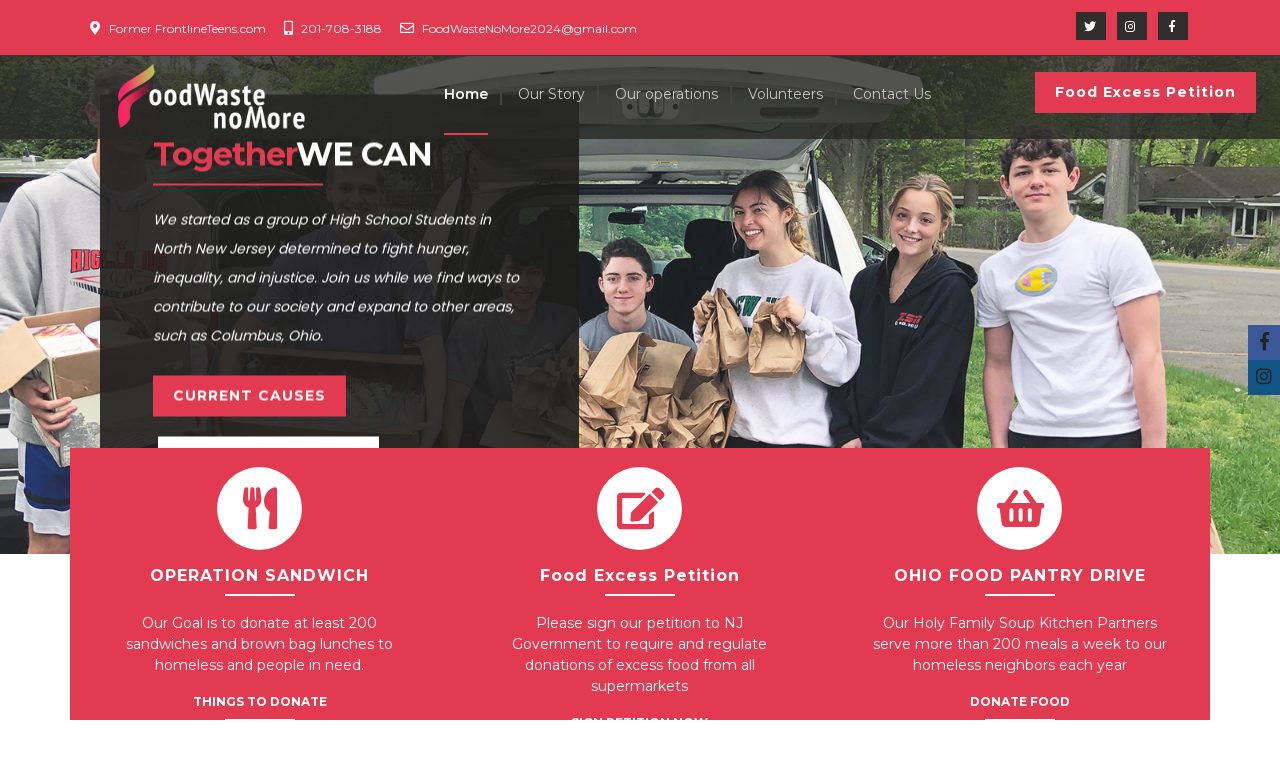

--- FILE ---
content_type: text/html; charset=UTF-8
request_url: https://frontlineteens.com/
body_size: 17451
content:
<!DOCTYPE html>
<html lang="en">

<head>
	<meta charset="UTF-8">
	<meta name="viewport" content="width=device-width">
	<link rel="profile" href="https://gmpg.org/xfn/11">
	<link rel="pingback" href="https://frontlineteens.com/xmlrpc.php">
	<title>Food Waste No More &#8211; Together We Can!</title>
<script type="text/javascript">
/* <![CDATA[ */
window.JetpackScriptData = {"site":{"icon":"https://i0.wp.com/frontlineteens.com/wp-content/uploads/2021/02/cropped-icon.jpg?w=64\u0026ssl=1","title":"Food Waste No More","host":"unknown","is_wpcom_platform":false}};
/* ]]> */
</script>
<meta name='robots' content='max-image-preview:large' />
	<style>img:is([sizes="auto" i], [sizes^="auto," i]) { contain-intrinsic-size: 3000px 1500px }</style>
	<link rel='dns-prefetch' href='//stats.wp.com' />
<link rel='dns-prefetch' href='//fonts.googleapis.com' />
<link rel='preconnect' href='//c0.wp.com' />
<link rel="alternate" type="application/rss+xml" title="Food Waste No More &raquo; Feed" href="https://frontlineteens.com/?feed=rss2" />
<link rel="alternate" type="application/rss+xml" title="Food Waste No More &raquo; Comments Feed" href="https://frontlineteens.com/?feed=comments-rss2" />
<script type="text/javascript">
/* <![CDATA[ */
window._wpemojiSettings = {"baseUrl":"https:\/\/s.w.org\/images\/core\/emoji\/15.1.0\/72x72\/","ext":".png","svgUrl":"https:\/\/s.w.org\/images\/core\/emoji\/15.1.0\/svg\/","svgExt":".svg","source":{"concatemoji":"https:\/\/frontlineteens.com\/wp-includes\/js\/wp-emoji-release.min.js?ver=6.8.1"}};
/*! This file is auto-generated */
!function(i,n){var o,s,e;function c(e){try{var t={supportTests:e,timestamp:(new Date).valueOf()};sessionStorage.setItem(o,JSON.stringify(t))}catch(e){}}function p(e,t,n){e.clearRect(0,0,e.canvas.width,e.canvas.height),e.fillText(t,0,0);var t=new Uint32Array(e.getImageData(0,0,e.canvas.width,e.canvas.height).data),r=(e.clearRect(0,0,e.canvas.width,e.canvas.height),e.fillText(n,0,0),new Uint32Array(e.getImageData(0,0,e.canvas.width,e.canvas.height).data));return t.every(function(e,t){return e===r[t]})}function u(e,t,n){switch(t){case"flag":return n(e,"\ud83c\udff3\ufe0f\u200d\u26a7\ufe0f","\ud83c\udff3\ufe0f\u200b\u26a7\ufe0f")?!1:!n(e,"\ud83c\uddfa\ud83c\uddf3","\ud83c\uddfa\u200b\ud83c\uddf3")&&!n(e,"\ud83c\udff4\udb40\udc67\udb40\udc62\udb40\udc65\udb40\udc6e\udb40\udc67\udb40\udc7f","\ud83c\udff4\u200b\udb40\udc67\u200b\udb40\udc62\u200b\udb40\udc65\u200b\udb40\udc6e\u200b\udb40\udc67\u200b\udb40\udc7f");case"emoji":return!n(e,"\ud83d\udc26\u200d\ud83d\udd25","\ud83d\udc26\u200b\ud83d\udd25")}return!1}function f(e,t,n){var r="undefined"!=typeof WorkerGlobalScope&&self instanceof WorkerGlobalScope?new OffscreenCanvas(300,150):i.createElement("canvas"),a=r.getContext("2d",{willReadFrequently:!0}),o=(a.textBaseline="top",a.font="600 32px Arial",{});return e.forEach(function(e){o[e]=t(a,e,n)}),o}function t(e){var t=i.createElement("script");t.src=e,t.defer=!0,i.head.appendChild(t)}"undefined"!=typeof Promise&&(o="wpEmojiSettingsSupports",s=["flag","emoji"],n.supports={everything:!0,everythingExceptFlag:!0},e=new Promise(function(e){i.addEventListener("DOMContentLoaded",e,{once:!0})}),new Promise(function(t){var n=function(){try{var e=JSON.parse(sessionStorage.getItem(o));if("object"==typeof e&&"number"==typeof e.timestamp&&(new Date).valueOf()<e.timestamp+604800&&"object"==typeof e.supportTests)return e.supportTests}catch(e){}return null}();if(!n){if("undefined"!=typeof Worker&&"undefined"!=typeof OffscreenCanvas&&"undefined"!=typeof URL&&URL.createObjectURL&&"undefined"!=typeof Blob)try{var e="postMessage("+f.toString()+"("+[JSON.stringify(s),u.toString(),p.toString()].join(",")+"));",r=new Blob([e],{type:"text/javascript"}),a=new Worker(URL.createObjectURL(r),{name:"wpTestEmojiSupports"});return void(a.onmessage=function(e){c(n=e.data),a.terminate(),t(n)})}catch(e){}c(n=f(s,u,p))}t(n)}).then(function(e){for(var t in e)n.supports[t]=e[t],n.supports.everything=n.supports.everything&&n.supports[t],"flag"!==t&&(n.supports.everythingExceptFlag=n.supports.everythingExceptFlag&&n.supports[t]);n.supports.everythingExceptFlag=n.supports.everythingExceptFlag&&!n.supports.flag,n.DOMReady=!1,n.readyCallback=function(){n.DOMReady=!0}}).then(function(){return e}).then(function(){var e;n.supports.everything||(n.readyCallback(),(e=n.source||{}).concatemoji?t(e.concatemoji):e.wpemoji&&e.twemoji&&(t(e.twemoji),t(e.wpemoji)))}))}((window,document),window._wpemojiSettings);
/* ]]> */
</script>
<style id='wp-emoji-styles-inline-css' type='text/css'>

	img.wp-smiley, img.emoji {
		display: inline !important;
		border: none !important;
		box-shadow: none !important;
		height: 1em !important;
		width: 1em !important;
		margin: 0 0.07em !important;
		vertical-align: -0.1em !important;
		background: none !important;
		padding: 0 !important;
	}
</style>
<link rel='stylesheet' id='wp-block-library-css' href='https://c0.wp.com/c/6.8.1/wp-includes/css/dist/block-library/style.min.css' type='text/css' media='all' />
<style id='classic-theme-styles-inline-css' type='text/css'>
/*! This file is auto-generated */
.wp-block-button__link{color:#fff;background-color:#32373c;border-radius:9999px;box-shadow:none;text-decoration:none;padding:calc(.667em + 2px) calc(1.333em + 2px);font-size:1.125em}.wp-block-file__button{background:#32373c;color:#fff;text-decoration:none}
</style>
<link rel='stylesheet' id='mediaelement-css' href='https://c0.wp.com/c/6.8.1/wp-includes/js/mediaelement/mediaelementplayer-legacy.min.css' type='text/css' media='all' />
<link rel='stylesheet' id='wp-mediaelement-css' href='https://c0.wp.com/c/6.8.1/wp-includes/js/mediaelement/wp-mediaelement.min.css' type='text/css' media='all' />
<style id='jetpack-sharing-buttons-style-inline-css' type='text/css'>
.jetpack-sharing-buttons__services-list{display:flex;flex-direction:row;flex-wrap:wrap;gap:0;list-style-type:none;margin:5px;padding:0}.jetpack-sharing-buttons__services-list.has-small-icon-size{font-size:12px}.jetpack-sharing-buttons__services-list.has-normal-icon-size{font-size:16px}.jetpack-sharing-buttons__services-list.has-large-icon-size{font-size:24px}.jetpack-sharing-buttons__services-list.has-huge-icon-size{font-size:36px}@media print{.jetpack-sharing-buttons__services-list{display:none!important}}.editor-styles-wrapper .wp-block-jetpack-sharing-buttons{gap:0;padding-inline-start:0}ul.jetpack-sharing-buttons__services-list.has-background{padding:1.25em 2.375em}
</style>
<style id='global-styles-inline-css' type='text/css'>
:root{--wp--preset--aspect-ratio--square: 1;--wp--preset--aspect-ratio--4-3: 4/3;--wp--preset--aspect-ratio--3-4: 3/4;--wp--preset--aspect-ratio--3-2: 3/2;--wp--preset--aspect-ratio--2-3: 2/3;--wp--preset--aspect-ratio--16-9: 16/9;--wp--preset--aspect-ratio--9-16: 9/16;--wp--preset--color--black: #000000;--wp--preset--color--cyan-bluish-gray: #abb8c3;--wp--preset--color--white: #ffffff;--wp--preset--color--pale-pink: #f78da7;--wp--preset--color--vivid-red: #cf2e2e;--wp--preset--color--luminous-vivid-orange: #ff6900;--wp--preset--color--luminous-vivid-amber: #fcb900;--wp--preset--color--light-green-cyan: #7bdcb5;--wp--preset--color--vivid-green-cyan: #00d084;--wp--preset--color--pale-cyan-blue: #8ed1fc;--wp--preset--color--vivid-cyan-blue: #0693e3;--wp--preset--color--vivid-purple: #9b51e0;--wp--preset--gradient--vivid-cyan-blue-to-vivid-purple: linear-gradient(135deg,rgba(6,147,227,1) 0%,rgb(155,81,224) 100%);--wp--preset--gradient--light-green-cyan-to-vivid-green-cyan: linear-gradient(135deg,rgb(122,220,180) 0%,rgb(0,208,130) 100%);--wp--preset--gradient--luminous-vivid-amber-to-luminous-vivid-orange: linear-gradient(135deg,rgba(252,185,0,1) 0%,rgba(255,105,0,1) 100%);--wp--preset--gradient--luminous-vivid-orange-to-vivid-red: linear-gradient(135deg,rgba(255,105,0,1) 0%,rgb(207,46,46) 100%);--wp--preset--gradient--very-light-gray-to-cyan-bluish-gray: linear-gradient(135deg,rgb(238,238,238) 0%,rgb(169,184,195) 100%);--wp--preset--gradient--cool-to-warm-spectrum: linear-gradient(135deg,rgb(74,234,220) 0%,rgb(151,120,209) 20%,rgb(207,42,186) 40%,rgb(238,44,130) 60%,rgb(251,105,98) 80%,rgb(254,248,76) 100%);--wp--preset--gradient--blush-light-purple: linear-gradient(135deg,rgb(255,206,236) 0%,rgb(152,150,240) 100%);--wp--preset--gradient--blush-bordeaux: linear-gradient(135deg,rgb(254,205,165) 0%,rgb(254,45,45) 50%,rgb(107,0,62) 100%);--wp--preset--gradient--luminous-dusk: linear-gradient(135deg,rgb(255,203,112) 0%,rgb(199,81,192) 50%,rgb(65,88,208) 100%);--wp--preset--gradient--pale-ocean: linear-gradient(135deg,rgb(255,245,203) 0%,rgb(182,227,212) 50%,rgb(51,167,181) 100%);--wp--preset--gradient--electric-grass: linear-gradient(135deg,rgb(202,248,128) 0%,rgb(113,206,126) 100%);--wp--preset--gradient--midnight: linear-gradient(135deg,rgb(2,3,129) 0%,rgb(40,116,252) 100%);--wp--preset--font-size--small: 13px;--wp--preset--font-size--medium: 20px;--wp--preset--font-size--large: 36px;--wp--preset--font-size--x-large: 42px;--wp--preset--spacing--20: 0.44rem;--wp--preset--spacing--30: 0.67rem;--wp--preset--spacing--40: 1rem;--wp--preset--spacing--50: 1.5rem;--wp--preset--spacing--60: 2.25rem;--wp--preset--spacing--70: 3.38rem;--wp--preset--spacing--80: 5.06rem;--wp--preset--shadow--natural: 6px 6px 9px rgba(0, 0, 0, 0.2);--wp--preset--shadow--deep: 12px 12px 50px rgba(0, 0, 0, 0.4);--wp--preset--shadow--sharp: 6px 6px 0px rgba(0, 0, 0, 0.2);--wp--preset--shadow--outlined: 6px 6px 0px -3px rgba(255, 255, 255, 1), 6px 6px rgba(0, 0, 0, 1);--wp--preset--shadow--crisp: 6px 6px 0px rgba(0, 0, 0, 1);}:where(.is-layout-flex){gap: 0.5em;}:where(.is-layout-grid){gap: 0.5em;}body .is-layout-flex{display: flex;}.is-layout-flex{flex-wrap: wrap;align-items: center;}.is-layout-flex > :is(*, div){margin: 0;}body .is-layout-grid{display: grid;}.is-layout-grid > :is(*, div){margin: 0;}:where(.wp-block-columns.is-layout-flex){gap: 2em;}:where(.wp-block-columns.is-layout-grid){gap: 2em;}:where(.wp-block-post-template.is-layout-flex){gap: 1.25em;}:where(.wp-block-post-template.is-layout-grid){gap: 1.25em;}.has-black-color{color: var(--wp--preset--color--black) !important;}.has-cyan-bluish-gray-color{color: var(--wp--preset--color--cyan-bluish-gray) !important;}.has-white-color{color: var(--wp--preset--color--white) !important;}.has-pale-pink-color{color: var(--wp--preset--color--pale-pink) !important;}.has-vivid-red-color{color: var(--wp--preset--color--vivid-red) !important;}.has-luminous-vivid-orange-color{color: var(--wp--preset--color--luminous-vivid-orange) !important;}.has-luminous-vivid-amber-color{color: var(--wp--preset--color--luminous-vivid-amber) !important;}.has-light-green-cyan-color{color: var(--wp--preset--color--light-green-cyan) !important;}.has-vivid-green-cyan-color{color: var(--wp--preset--color--vivid-green-cyan) !important;}.has-pale-cyan-blue-color{color: var(--wp--preset--color--pale-cyan-blue) !important;}.has-vivid-cyan-blue-color{color: var(--wp--preset--color--vivid-cyan-blue) !important;}.has-vivid-purple-color{color: var(--wp--preset--color--vivid-purple) !important;}.has-black-background-color{background-color: var(--wp--preset--color--black) !important;}.has-cyan-bluish-gray-background-color{background-color: var(--wp--preset--color--cyan-bluish-gray) !important;}.has-white-background-color{background-color: var(--wp--preset--color--white) !important;}.has-pale-pink-background-color{background-color: var(--wp--preset--color--pale-pink) !important;}.has-vivid-red-background-color{background-color: var(--wp--preset--color--vivid-red) !important;}.has-luminous-vivid-orange-background-color{background-color: var(--wp--preset--color--luminous-vivid-orange) !important;}.has-luminous-vivid-amber-background-color{background-color: var(--wp--preset--color--luminous-vivid-amber) !important;}.has-light-green-cyan-background-color{background-color: var(--wp--preset--color--light-green-cyan) !important;}.has-vivid-green-cyan-background-color{background-color: var(--wp--preset--color--vivid-green-cyan) !important;}.has-pale-cyan-blue-background-color{background-color: var(--wp--preset--color--pale-cyan-blue) !important;}.has-vivid-cyan-blue-background-color{background-color: var(--wp--preset--color--vivid-cyan-blue) !important;}.has-vivid-purple-background-color{background-color: var(--wp--preset--color--vivid-purple) !important;}.has-black-border-color{border-color: var(--wp--preset--color--black) !important;}.has-cyan-bluish-gray-border-color{border-color: var(--wp--preset--color--cyan-bluish-gray) !important;}.has-white-border-color{border-color: var(--wp--preset--color--white) !important;}.has-pale-pink-border-color{border-color: var(--wp--preset--color--pale-pink) !important;}.has-vivid-red-border-color{border-color: var(--wp--preset--color--vivid-red) !important;}.has-luminous-vivid-orange-border-color{border-color: var(--wp--preset--color--luminous-vivid-orange) !important;}.has-luminous-vivid-amber-border-color{border-color: var(--wp--preset--color--luminous-vivid-amber) !important;}.has-light-green-cyan-border-color{border-color: var(--wp--preset--color--light-green-cyan) !important;}.has-vivid-green-cyan-border-color{border-color: var(--wp--preset--color--vivid-green-cyan) !important;}.has-pale-cyan-blue-border-color{border-color: var(--wp--preset--color--pale-cyan-blue) !important;}.has-vivid-cyan-blue-border-color{border-color: var(--wp--preset--color--vivid-cyan-blue) !important;}.has-vivid-purple-border-color{border-color: var(--wp--preset--color--vivid-purple) !important;}.has-vivid-cyan-blue-to-vivid-purple-gradient-background{background: var(--wp--preset--gradient--vivid-cyan-blue-to-vivid-purple) !important;}.has-light-green-cyan-to-vivid-green-cyan-gradient-background{background: var(--wp--preset--gradient--light-green-cyan-to-vivid-green-cyan) !important;}.has-luminous-vivid-amber-to-luminous-vivid-orange-gradient-background{background: var(--wp--preset--gradient--luminous-vivid-amber-to-luminous-vivid-orange) !important;}.has-luminous-vivid-orange-to-vivid-red-gradient-background{background: var(--wp--preset--gradient--luminous-vivid-orange-to-vivid-red) !important;}.has-very-light-gray-to-cyan-bluish-gray-gradient-background{background: var(--wp--preset--gradient--very-light-gray-to-cyan-bluish-gray) !important;}.has-cool-to-warm-spectrum-gradient-background{background: var(--wp--preset--gradient--cool-to-warm-spectrum) !important;}.has-blush-light-purple-gradient-background{background: var(--wp--preset--gradient--blush-light-purple) !important;}.has-blush-bordeaux-gradient-background{background: var(--wp--preset--gradient--blush-bordeaux) !important;}.has-luminous-dusk-gradient-background{background: var(--wp--preset--gradient--luminous-dusk) !important;}.has-pale-ocean-gradient-background{background: var(--wp--preset--gradient--pale-ocean) !important;}.has-electric-grass-gradient-background{background: var(--wp--preset--gradient--electric-grass) !important;}.has-midnight-gradient-background{background: var(--wp--preset--gradient--midnight) !important;}.has-small-font-size{font-size: var(--wp--preset--font-size--small) !important;}.has-medium-font-size{font-size: var(--wp--preset--font-size--medium) !important;}.has-large-font-size{font-size: var(--wp--preset--font-size--large) !important;}.has-x-large-font-size{font-size: var(--wp--preset--font-size--x-large) !important;}
:where(.wp-block-post-template.is-layout-flex){gap: 1.25em;}:where(.wp-block-post-template.is-layout-grid){gap: 1.25em;}
:where(.wp-block-columns.is-layout-flex){gap: 2em;}:where(.wp-block-columns.is-layout-grid){gap: 2em;}
:root :where(.wp-block-pullquote){font-size: 1.5em;line-height: 1.6;}
</style>
<link rel='stylesheet' id='contact-form-7-css' href='https://frontlineteens.com/wp-content/plugins/contact-form-7/includes/css/styles.css?ver=6.1' type='text/css' media='all' />
<link rel='stylesheet' id='vwsmp-style-css' href='https://frontlineteens.com/wp-content/plugins/vw-social-media/assets/css/vwsmp-style.css?ver=6.8.1' type='text/css' media='all' />
<link rel='stylesheet' id='fontawesome-css' href='https://frontlineteens.com/wp-content/plugins/vw-social-media/assets/css/fontawesome-all.min.css?ver=6.8.1' type='text/css' media='all' />
<link rel='stylesheet' id='pta-sus-style-css' href='https://frontlineteens.com/wp-content/plugins/pta-volunteer-sign-up-sheets/classes/../assets/css/style.min.css?ver=6.8.1' type='text/css' media='all' />
<link rel='stylesheet' id='vw-charity-pro-font-css' href='//fonts.googleapis.com/css?family=PT+Sans%3A300%2C400%2C600%2C700%2C800%2C900%7CRoboto%3A400%2C700%7CRoboto+Condensed%3A400%2C700%7COpen+Sans%7COverpass%7CMontserrat%3A300%2C400%2C600%2C700%2C800%2C900%7CPlayball%3A300%2C400%2C600%2C700%2C800%2C900%7CAlegreya%3A300%2C400%2C600%2C700%2C800%2C900%7CJulius+Sans+One%7CArsenal%7CSlabo%7CLato%7COverpass+Mono%7CSource+Sans+Pro%7CRaleway%7CMerriweather%7CRubik%7CLora%7CUbuntu%7CCabin%7CArimo%7CPlayfair+Display%7CQuicksand%7CPadauk%7CMuli%7CInconsolata%7CBitter%7CPacifico%7CIndie+Flower%7CVT323%7CDosis%7CFrank+Ruhl+Libre%7CFjalla+One%7COxygen%7CArvo%7CNoto+Serif%7CLobster%7CCrimson+Text%7CYanone+Kaffeesatz%7CAnton%7CLibre+Baskerville%7CBree+Serif%7CGloria+Hallelujah%7CJosefin+Sans%7CAbril+Fatface%7CVarela+Round%7CVampiro+One%7CShadows+Into+Light%7CCuprum%7CRokkitt%7CVollkorn%7CFrancois+One%7COrbitron%7CPatua+One%7CAcme%7CSatisfy%7CJosefin+Slab%7CQuattrocento+Sans%7CArchitects+Daughter%7CRusso+One%7CMonda%7CRighteous%7CLobster+Two%7CHammersmith+One%7CCourgette%7CPermanent+Marker%7CCherry+Swash%7CCormorant+Garamond%7CPoiret+One%7CBenchNine%7CEconomica%7CHandlee%7CCardo%7CAlfa+Slab+One%7CAveria+Serif+Libre%7CCookie%7CChewy%7CGreat+Vibes%7CComing+Soon%7CPhilosopher%7CDays+One%7CKanit%7CShrikhand%7CTangerine%7CIM+Fell+English+SC%7CBoogaloo%7CBangers%7CFredoka+One%7CBad+Script%7CVolkhov%7CShadows+Into+Light+Two%7CMarck+Script%7CSacramento%7CPoppins&#038;ver=6.8.1' type='text/css' media='all' />
<link rel='stylesheet' id='bootstrap-style-css' href='https://frontlineteens.com/wp-content/themes/vw-charity-pro/assets/css/bootstrap.min.css?ver=6.8.1' type='text/css' media='all' />
<link rel='stylesheet' id='vw-charity-pro-basic-style-css' href='https://frontlineteens.com/wp-content/themes/vw-charity-pro/style.css?ver=6.8.1' type='text/css' media='all' />
<style id='vw-charity-pro-basic-style-inline-css' type='text/css'>
html body,p{
			    font-family: ;
			    color: ;
			    font-size: ;
			}
			h1, #header .logo h1, #header .logo h1 a, .title-box h1, .woocommerce .summary h1{
			    font-family: ;
			    color: ;
			    font-size: ;
			}
			h2, section h2, .postbox h2, #comments h2.comments-title, #comments h2#reply-title, #slider h2, h2.woocommerce-loop-product__title, .head_white{
			    font-family: ;
			    color: ;
			    font-size: ;
			}
			h3, #footer h3, h3.team_name, h3.contact-page, .postbox h3, #comments h3.comment-reply-title, #sidebar h3, .postbox h3{
			    font-family: ;
			    color: ;
			    font-size: ;
			}
			h4, section h4, #how_you_help h4, #our_records h4, .category-page h4,#our_records h4.count{
			    font-family: ;
			    color: ;
			    font-size: ;
			}
			h5, #slider h5{
			    font-family: ;
			    color: ;
			    font-size: ;
			}
			h6, #goals h6, .causes_content h6, #events h6, #blog_post h6 , .events_content h6, .news_box_outer h6,.news_box_outer p,#causes h6 a,#donators .donators_content h6 a,.events_content h6 a{
			    font-family: ;
			    color: ;
			    font-size: ;
			}
			p, #goals p,#how_you_help .about-editor, #how_you_help .li_content p,p.subtext,#slider p,#what_we_do p.record_details,.causes_content p,.events_content p,.testimonials_content blockquote,#newsletter p.mt-1.mb-1,.copyright p,.blog_post_content p{
			    font-family: ;
			    color: ;
			    font-size: ;
			}

			input[type="submit"], .side-navigation .menu > ul > li.highlight, .menu > ul > li > a:hover:after, .menu > ul > li.current_page_item > a:after, .menu > ul > li.current-menu-item > a:after, section h2:after, .what_we_do:after, a.button, a.theme_button, a.theme_white_button:hover, #slider a i:focus, #slider a i:active, #slider a i:hover, #slider h2:after,.goal_box, .goal_box:hover .icon_goal, .what_we_do_box .icon_what_we_do, .box_img, .causes_content h6:after, .events_content h6:after, .news_box_outer h6:after, #blog_post h6:after, #footer h3:after, .progress-bar, #donators .owl-dot.active, #newsletter, .social_widget a:hover, #footer input[type="submit"], #return-to-top, .inner-sbox h4:after, .bradcrumbs a:hover, aside input[type="submit"], input[type="submit"], li.search-box, .side-navigation .menu > ul > li.highlight, .post-content-details a.post-read-more,.spinner-loading-box,.top_bar,.socialbox a:hover,.side-navigation .current_page_item a:after,.counter-icon span:before,p.donated:after,#donators button.owl-dot.active,#newsletter{
				background-color: #e23b51;
			}
			a.button, #slider li.active span.count, .icon_what_we_do, .icon_news, span.progress_percentage, #donators .owl-dot, p.donated, .donators_content:hover .donator_thumb, .donators_content:hover, #comments input[type="submit"].submit, .goal_box,.icon_goal{
				border-color: #e23b51;
			}
			ul.sub-menu, .goal_box, .goal_box:hover, span.progress_percentage:after{
				border-top-color: #e23b51 !important;
			}
      .goal_box{
        border-right-color: #e23b51;
      }
			blockquote:before, .side-navigation a:hover, .side-navigation .current_page_ancestor > a, a.theme_white_button, span.credit-link a, .goal_box i, .what_we_do_box i, .what_we_do_box:hover i, .read_more, span.progress_percentage, #our_records h4, .counter-icon i, .event_location i,.entry-date i, .icon_news i, h3.blog_name a, a.post-readmore, .contact-email i, .contact-address i, .contact-phone i, #sidebar h3, blockquote:before,.side-navigation .current_page_ancestor > a,#slider h2 sli1,#slider .sli1,.causes_content:hover .inner-head,.blog_post_content:hover h6,#blog_post span.auther, #blog_post span.datebox{
				color: #e23b51;
			}
			#header .logo h1 a, #header .logo p, p.site-description{
				color: ;
				font-family: ;
			}
			.contact_details ul li, .contact_details ul li a,.contact_details ul li span{
				color: ;
				font-family: ;
        font-size: ;
			}
			.contact_details ul li span i{
				color: ;
			}
      .contact_details ul li span i:hover{
        color: ;
      }
			.contact_details i{
				color: ;
			}
      .contact_details i:hover{
        color: ;
      }
      .socialbox a{
        background-color: ;
      }
      .socialbox a:hover{
        background-color: ;
      }
			#header,.home.page-template #header{
				background-color: ;
			}
			.side-navigation a{
					color: ;
					font-family:;
          font-size:px;
			}
			.side-navigation a:hover{
					color: ;
			}
			.side-navigation ul ul{
				background: ;
			}
			.side-navigation ul ul a{
				color: ;
			}
			.side-navigation ul ul li:hover > a{
				color: ;
			}
			@media screen and (min-width:720px) {
				.side-navigation ul.sub-menu li:hover{
					background-color: ;
				}
				amp-sidebar#sidebar1{
					background-color: ;
				}
			}
  
			@media screen and (max-width:1024px) {
				amp-sidebar#sidebar1{
					background-color:  !important;
				}
				.menubar .side-navigation  ul li a{
					color: ;
				}
        .headerbar{
          color: ;
        }
        .close-sidebar{
          color: ;
        }
			}
			#causes h2.text-center{
				color: ;
				font-family:;
        font-size:;
			}
			#causes p.subtext{
	            color: ;
	            font-family:;
              font-size:;
		    }
		    #donators h2.text-center{
				color: ;
			  font-family:;
        font-size:;
			}
			 #donators p.subtext{
	            color: ;
	            font-family:;
               font-size:;
		    }
		     #events h2.text-center{
                color: ;
	            font-family:;
              font-size:;
		    }
		     #events p.subtext{
                color: ;
	            font-family:;
              font-size:;
		    }
		    #testimonials h2.head_white{
                color: ;
				font-family:;
        font-size:;
		    }
		    #testimonials p.subtext.head_white{
                color: ;
			font-family:;
      font-size:;
		    }
		    #blog_post h2.text-center{
		   	    color: ;
				font-family:;
        font-size:;
		    }
        .entry-date, .auther,#blog_post span.entry-date span,#blog_post span.auther,#blog_post span.datebox,#blog_post span.auther span{
        color: ;
        font-family:;
        font-size:;
        }
        .blog_post_content span{
            color: ;
        font-family:;
        font-size:;
        }
		    #blog_post p.subtext{
                color: ;
				font-family:;
        font-size:;
		    }
		    #newsletter h6.mb-1{
                color: ;
				font-family:;
        font-size:;        
		   }
		   #newsletter p.mt-1.mb-1{
                color: ;
				font-family:;
        font-size:; 
		   }
		   #what_we_do h2{
				color: ;
				font-family:;
        font-size:;
			}
			#what_we_do .subtext{
                color: ;
				font-family:;
        font-size:;
		   }
       .what_we_do_box{
        background-color: ;
       }
		   #how_you_help h2.head_white{
                color: ;
				font-family:;
        font-size:;
		   }
		   #how_you_help h4{
                color: ;
				font-family:;
        font-size:;        
		   }
		   #how_you_help .about-editor{
                color: ;
				font-family:;
        font-size:;
		   }
        #how_you_help .li_content p{
        color: ;
        font-family:;
        font-size:;
       }
        #how_you_help .li_content .font-weight-bold{
        color: ;
        font-family:;
        font-size:;
       }
       #how_you_help ol > li:before{
        background-color: ;
        color:;
       }
      
		   #goals h6.goal_head.font-weight-bold{
		        color: ;
				font-family:;
        font-size:;
		   }
		   #goals p.record_details{
                color: ;
				font-family:;
        font-size:;
		   }
       #goals .read_more{
        color: ;
        font-family:;
        font-size:;
       }
        #goals .read_more:hover{
        color: ;
       }
       goal_box, .goal_box:hover{
        background-color: ;
       }
        goal_box, .goal_box:hover{
        border-top-color: !important;
       }
		    #what_we_do h6.what_we_do{
                color: ;
				font-family:;
        font-size:;
		   }     
		   #what_we_do a.read_more{
                color: ;
				font-family:;
        font-size:;
		   }
       #what_we_do p.record_details{
         color: ;
        font-family:;
        font-size:;
     }
		   #causes h6 a{
                color: ;
				font-family:;
        font-size:;
		   }
		   .causes_content p{
		   	color: ;
				font-family:;
        font-size:;
		   }
       .causes_content a.theme_button{
        color: ;
        font-family:;
        font-size:;
        background-color:;
       }
       .causes_content a.theme_button:hover{
        background-color: ;
        color:;
       }
      .progress-bar{
        background-color: ;
       }
       span.progress_percentage{
        background-color: ;
         color:!important;
         border-color:!important;
       }
        #our_records h4{
        color: ;
        font-family:;
        font-size:;
       }
       #our_records p{
        color: ;
        font-family:;
        font-size:;
       }
		  p.donated{
                color: ;
				font-family:;
        font-size:;
		   }
		   #donators .donators_content h6 a{
		   	    color: ;
				font-family:;
        font-size:!important;
		   } 
        .donators_content .designation{
            color: ;
        font-family:;
        font-size:!important;
       }
		   .events_content h6 a{
		   	    color: ;
				font-family:;
        font-size:;
		   }
		   .events_content p,.events_content .post_meta span, .post_meta .entry-date{
		   	color: ;
				font-family:;
        font-size:;
		   }
		   .enroll_now a{
		   	    color: ;
		   	    background-color: ;
				font-family:;
        font-size:;
		   }
		   .view_all a.read-more.font-weight-bold.btn.btn-primary.theme_button.v{
		   	    color: ;
		   	    background-color: ;
				font-family:;
        font-size:;
		   }
       .view_all a.theme_button:hover{
            color: ;
            background-color: ;
       }
       #events a.theme_button:hover{
        color: ;
        background-color: ;
       }
		   .testimonials_content blockquote{
		   	    color: ;
				font-family:;
        font-size:;
		   }
		   .testimonials_content blockquote:before{
                color: ;
		    }
		    .blog_post_content h6,#blog_post h6{
		    color: ;
				font-family:;
        font-size:;
		    }
		    .blog_post_content p{
		    	color: ;
				font-family:;
        font-size:;
		    }
		    .blog_post_content a.read-more.font-weight-bold.btn.btn-primary.theme_button{
		    	color: ;		    	
				font-family:;
        font-size:;
		    }
        .blog_post_content a.theme_button{
        background-color: ;
        }
        .blog_post_content a.theme_button:hover{
        color: ;
        background-color: ;
        }
		    .news_content label{
		    	color: ;
				font-family:;
        font-size:;
		    }
		    .news_content input.wpcf7-form-control.wpcf7-submit{
		    	color: ;
				font-family:;
        font-size:;
		    }
		    #our_records p,#our_records .countpara{
        color: ;
				font-family:;
        font-size: ;
		    }
        #our_records h4,counter-icon{
          color: ;
        }
		    .other_info cite a, .other_info p{
		    	color: ;
				font-family:;
        font-size:;
		    }
			#slider h2{
				color: ;
				font-family:;
        font-size:;
			}
      #slider .sli1{
        color: ;        
      }
			#slider p{
				color: ;
				font-family:;
        font-size:;
			}
			#slider a.theme_button{
				color: ;
				background-color: ;
				font-family:;
        font-size:;
			}
      #slider a.theme_button:hover{
        background-color: ;
        color: ;
        
      }
			#slider .theme_white_button{
				color: ;
				background-color: ;
				font-family:;
        font-size:;
			}
      #slider a.theme_white_button:hover{
        color: ;
        background-color: ;
        
      }
      #header a.theme_button{
        color: ;
        font-family: ;
        font-size:;
        background-color:;
      }
      #header a.theme_button:hover{        
        background-color:;
      }
			.copyright{
				border-color: ;
			}
			.contact-info span, .contact-info h2, .contac_form h2{
				color: ;
				font-family:;
			}
			.contact-info p, .contac_form p{
				color: ;
				font-family:;
			}
			.contact-email i, .contact-address i, .contact-phone i{
				color: ;
			}
      .copyright p{
        color: ;
        font-family: ;
        font-size: ;
      }
			#footer h3{
				color: ;
				font-family:;
        font-size: ;
			}
			#footer .textwidget p{
			    color:;
			    font-family:;
          font-size: ;
			}.goal_outer {
            padding-top: 20px;
        }#slider .carousel-caption{text-align:left;}#slider .slide_outer h2:after{margin-left:0;margin-right:auto;text-align:left;}#slider img{opacity:0.9}.spinner-loading-box{opacity:1}@media screen and (max-width: 575px) and (min-width: 320px){}.copyright p{
      text-align: left;
    }.image-box img,.feature-box img{
      border-radius: 1px;
    }.sticky ul{
            text-align: center;
        }
</style>
<link rel='stylesheet' id='vw-charity-pro-editor-style-css' href='https://frontlineteens.com/wp-content/themes/vw-charity-pro/editor-style.css?ver=6.8.1' type='text/css' media='all' />
<link rel='stylesheet' id='home-page-style-css' href='https://frontlineteens.com/wp-content/themes/vw-charity-pro/assets/css/main-css/home-page.css' type='text/css' media='all' />
<style id='home-page-style-inline-css' type='text/css'>
html body,p{
			    font-family: ;
			    color: ;
			    font-size: ;
			}
			h1, #header .logo h1, #header .logo h1 a, .title-box h1, .woocommerce .summary h1{
			    font-family: ;
			    color: ;
			    font-size: ;
			}
			h2, section h2, .postbox h2, #comments h2.comments-title, #comments h2#reply-title, #slider h2, h2.woocommerce-loop-product__title, .head_white{
			    font-family: ;
			    color: ;
			    font-size: ;
			}
			h3, #footer h3, h3.team_name, h3.contact-page, .postbox h3, #comments h3.comment-reply-title, #sidebar h3, .postbox h3{
			    font-family: ;
			    color: ;
			    font-size: ;
			}
			h4, section h4, #how_you_help h4, #our_records h4, .category-page h4,#our_records h4.count{
			    font-family: ;
			    color: ;
			    font-size: ;
			}
			h5, #slider h5{
			    font-family: ;
			    color: ;
			    font-size: ;
			}
			h6, #goals h6, .causes_content h6, #events h6, #blog_post h6 , .events_content h6, .news_box_outer h6,.news_box_outer p,#causes h6 a,#donators .donators_content h6 a,.events_content h6 a{
			    font-family: ;
			    color: ;
			    font-size: ;
			}
			p, #goals p,#how_you_help .about-editor, #how_you_help .li_content p,p.subtext,#slider p,#what_we_do p.record_details,.causes_content p,.events_content p,.testimonials_content blockquote,#newsletter p.mt-1.mb-1,.copyright p,.blog_post_content p{
			    font-family: ;
			    color: ;
			    font-size: ;
			}

			input[type="submit"], .side-navigation .menu > ul > li.highlight, .menu > ul > li > a:hover:after, .menu > ul > li.current_page_item > a:after, .menu > ul > li.current-menu-item > a:after, section h2:after, .what_we_do:after, a.button, a.theme_button, a.theme_white_button:hover, #slider a i:focus, #slider a i:active, #slider a i:hover, #slider h2:after,.goal_box, .goal_box:hover .icon_goal, .what_we_do_box .icon_what_we_do, .box_img, .causes_content h6:after, .events_content h6:after, .news_box_outer h6:after, #blog_post h6:after, #footer h3:after, .progress-bar, #donators .owl-dot.active, #newsletter, .social_widget a:hover, #footer input[type="submit"], #return-to-top, .inner-sbox h4:after, .bradcrumbs a:hover, aside input[type="submit"], input[type="submit"], li.search-box, .side-navigation .menu > ul > li.highlight, .post-content-details a.post-read-more,.spinner-loading-box,.top_bar,.socialbox a:hover,.side-navigation .current_page_item a:after,.counter-icon span:before,p.donated:after,#donators button.owl-dot.active,#newsletter{
				background-color: #e23b51;
			}
			a.button, #slider li.active span.count, .icon_what_we_do, .icon_news, span.progress_percentage, #donators .owl-dot, p.donated, .donators_content:hover .donator_thumb, .donators_content:hover, #comments input[type="submit"].submit, .goal_box,.icon_goal{
				border-color: #e23b51;
			}
			ul.sub-menu, .goal_box, .goal_box:hover, span.progress_percentage:after{
				border-top-color: #e23b51 !important;
			}
      .goal_box{
        border-right-color: #e23b51;
      }
			blockquote:before, .side-navigation a:hover, .side-navigation .current_page_ancestor > a, a.theme_white_button, span.credit-link a, .goal_box i, .what_we_do_box i, .what_we_do_box:hover i, .read_more, span.progress_percentage, #our_records h4, .counter-icon i, .event_location i,.entry-date i, .icon_news i, h3.blog_name a, a.post-readmore, .contact-email i, .contact-address i, .contact-phone i, #sidebar h3, blockquote:before,.side-navigation .current_page_ancestor > a,#slider h2 sli1,#slider .sli1,.causes_content:hover .inner-head,.blog_post_content:hover h6,#blog_post span.auther, #blog_post span.datebox{
				color: #e23b51;
			}
			#header .logo h1 a, #header .logo p, p.site-description{
				color: ;
				font-family: ;
			}
			.contact_details ul li, .contact_details ul li a,.contact_details ul li span{
				color: ;
				font-family: ;
        font-size: ;
			}
			.contact_details ul li span i{
				color: ;
			}
      .contact_details ul li span i:hover{
        color: ;
      }
			.contact_details i{
				color: ;
			}
      .contact_details i:hover{
        color: ;
      }
      .socialbox a{
        background-color: ;
      }
      .socialbox a:hover{
        background-color: ;
      }
			#header,.home.page-template #header{
				background-color: ;
			}
			.side-navigation a{
					color: ;
					font-family:;
          font-size:px;
			}
			.side-navigation a:hover{
					color: ;
			}
			.side-navigation ul ul{
				background: ;
			}
			.side-navigation ul ul a{
				color: ;
			}
			.side-navigation ul ul li:hover > a{
				color: ;
			}
			@media screen and (min-width:720px) {
				.side-navigation ul.sub-menu li:hover{
					background-color: ;
				}
				amp-sidebar#sidebar1{
					background-color: ;
				}
			}
  
			@media screen and (max-width:1024px) {
				amp-sidebar#sidebar1{
					background-color:  !important;
				}
				.menubar .side-navigation  ul li a{
					color: ;
				}
        .headerbar{
          color: ;
        }
        .close-sidebar{
          color: ;
        }
			}
			#causes h2.text-center{
				color: ;
				font-family:;
        font-size:;
			}
			#causes p.subtext{
	            color: ;
	            font-family:;
              font-size:;
		    }
		    #donators h2.text-center{
				color: ;
			  font-family:;
        font-size:;
			}
			 #donators p.subtext{
	            color: ;
	            font-family:;
               font-size:;
		    }
		     #events h2.text-center{
                color: ;
	            font-family:;
              font-size:;
		    }
		     #events p.subtext{
                color: ;
	            font-family:;
              font-size:;
		    }
		    #testimonials h2.head_white{
                color: ;
				font-family:;
        font-size:;
		    }
		    #testimonials p.subtext.head_white{
                color: ;
			font-family:;
      font-size:;
		    }
		    #blog_post h2.text-center{
		   	    color: ;
				font-family:;
        font-size:;
		    }
        .entry-date, .auther,#blog_post span.entry-date span,#blog_post span.auther,#blog_post span.datebox,#blog_post span.auther span{
        color: ;
        font-family:;
        font-size:;
        }
        .blog_post_content span{
            color: ;
        font-family:;
        font-size:;
        }
		    #blog_post p.subtext{
                color: ;
				font-family:;
        font-size:;
		    }
		    #newsletter h6.mb-1{
                color: ;
				font-family:;
        font-size:;        
		   }
		   #newsletter p.mt-1.mb-1{
                color: ;
				font-family:;
        font-size:; 
		   }
		   #what_we_do h2{
				color: ;
				font-family:;
        font-size:;
			}
			#what_we_do .subtext{
                color: ;
				font-family:;
        font-size:;
		   }
       .what_we_do_box{
        background-color: ;
       }
		   #how_you_help h2.head_white{
                color: ;
				font-family:;
        font-size:;
		   }
		   #how_you_help h4{
                color: ;
				font-family:;
        font-size:;        
		   }
		   #how_you_help .about-editor{
                color: ;
				font-family:;
        font-size:;
		   }
        #how_you_help .li_content p{
        color: ;
        font-family:;
        font-size:;
       }
        #how_you_help .li_content .font-weight-bold{
        color: ;
        font-family:;
        font-size:;
       }
       #how_you_help ol > li:before{
        background-color: ;
        color:;
       }
      
		   #goals h6.goal_head.font-weight-bold{
		        color: ;
				font-family:;
        font-size:;
		   }
		   #goals p.record_details{
                color: ;
				font-family:;
        font-size:;
		   }
       #goals .read_more{
        color: ;
        font-family:;
        font-size:;
       }
        #goals .read_more:hover{
        color: ;
       }
       goal_box, .goal_box:hover{
        background-color: ;
       }
        goal_box, .goal_box:hover{
        border-top-color: !important;
       }
		    #what_we_do h6.what_we_do{
                color: ;
				font-family:;
        font-size:;
		   }     
		   #what_we_do a.read_more{
                color: ;
				font-family:;
        font-size:;
		   }
       #what_we_do p.record_details{
         color: ;
        font-family:;
        font-size:;
     }
		   #causes h6 a{
                color: ;
				font-family:;
        font-size:;
		   }
		   .causes_content p{
		   	color: ;
				font-family:;
        font-size:;
		   }
       .causes_content a.theme_button{
        color: ;
        font-family:;
        font-size:;
        background-color:;
       }
       .causes_content a.theme_button:hover{
        background-color: ;
        color:;
       }
      .progress-bar{
        background-color: ;
       }
       span.progress_percentage{
        background-color: ;
         color:!important;
         border-color:!important;
       }
        #our_records h4{
        color: ;
        font-family:;
        font-size:;
       }
       #our_records p{
        color: ;
        font-family:;
        font-size:;
       }
		  p.donated{
                color: ;
				font-family:;
        font-size:;
		   }
		   #donators .donators_content h6 a{
		   	    color: ;
				font-family:;
        font-size:!important;
		   } 
        .donators_content .designation{
            color: ;
        font-family:;
        font-size:!important;
       }
		   .events_content h6 a{
		   	    color: ;
				font-family:;
        font-size:;
		   }
		   .events_content p,.events_content .post_meta span, .post_meta .entry-date{
		   	color: ;
				font-family:;
        font-size:;
		   }
		   .enroll_now a{
		   	    color: ;
		   	    background-color: ;
				font-family:;
        font-size:;
		   }
		   .view_all a.read-more.font-weight-bold.btn.btn-primary.theme_button.v{
		   	    color: ;
		   	    background-color: ;
				font-family:;
        font-size:;
		   }
       .view_all a.theme_button:hover{
            color: ;
            background-color: ;
       }
       #events a.theme_button:hover{
        color: ;
        background-color: ;
       }
		   .testimonials_content blockquote{
		   	    color: ;
				font-family:;
        font-size:;
		   }
		   .testimonials_content blockquote:before{
                color: ;
		    }
		    .blog_post_content h6,#blog_post h6{
		    color: ;
				font-family:;
        font-size:;
		    }
		    .blog_post_content p{
		    	color: ;
				font-family:;
        font-size:;
		    }
		    .blog_post_content a.read-more.font-weight-bold.btn.btn-primary.theme_button{
		    	color: ;		    	
				font-family:;
        font-size:;
		    }
        .blog_post_content a.theme_button{
        background-color: ;
        }
        .blog_post_content a.theme_button:hover{
        color: ;
        background-color: ;
        }
		    .news_content label{
		    	color: ;
				font-family:;
        font-size:;
		    }
		    .news_content input.wpcf7-form-control.wpcf7-submit{
		    	color: ;
				font-family:;
        font-size:;
		    }
		    #our_records p,#our_records .countpara{
        color: ;
				font-family:;
        font-size: ;
		    }
        #our_records h4,counter-icon{
          color: ;
        }
		    .other_info cite a, .other_info p{
		    	color: ;
				font-family:;
        font-size:;
		    }
			#slider h2{
				color: ;
				font-family:;
        font-size:;
			}
      #slider .sli1{
        color: ;        
      }
			#slider p{
				color: ;
				font-family:;
        font-size:;
			}
			#slider a.theme_button{
				color: ;
				background-color: ;
				font-family:;
        font-size:;
			}
      #slider a.theme_button:hover{
        background-color: ;
        color: ;
        
      }
			#slider .theme_white_button{
				color: ;
				background-color: ;
				font-family:;
        font-size:;
			}
      #slider a.theme_white_button:hover{
        color: ;
        background-color: ;
        
      }
      #header a.theme_button{
        color: ;
        font-family: ;
        font-size:;
        background-color:;
      }
      #header a.theme_button:hover{        
        background-color:;
      }
			.copyright{
				border-color: ;
			}
			.contact-info span, .contact-info h2, .contac_form h2{
				color: ;
				font-family:;
			}
			.contact-info p, .contac_form p{
				color: ;
				font-family:;
			}
			.contact-email i, .contact-address i, .contact-phone i{
				color: ;
			}
      .copyright p{
        color: ;
        font-family: ;
        font-size: ;
      }
			#footer h3{
				color: ;
				font-family:;
        font-size: ;
			}
			#footer .textwidget p{
			    color:;
			    font-family:;
          font-size: ;
			}.goal_outer {
            padding-top: 20px;
        }#slider .carousel-caption{text-align:left;}#slider .slide_outer h2:after{margin-left:0;margin-right:auto;text-align:left;}#slider img{opacity:0.9}.spinner-loading-box{opacity:1}@media screen and (max-width: 575px) and (min-width: 320px){}.copyright p{
      text-align: left;
    }.image-box img,.feature-box img{
      border-radius: 1px;
    }.sticky ul{
            text-align: center;
        }
</style>
<link rel='stylesheet' id='header-footer-style-css' href='https://frontlineteens.com/wp-content/themes/vw-charity-pro/assets/css/main-css/header-footer.css' type='text/css' media='all' />
<style id='header-footer-style-inline-css' type='text/css'>
html body,p{
			    font-family: ;
			    color: ;
			    font-size: ;
			}
			h1, #header .logo h1, #header .logo h1 a, .title-box h1, .woocommerce .summary h1{
			    font-family: ;
			    color: ;
			    font-size: ;
			}
			h2, section h2, .postbox h2, #comments h2.comments-title, #comments h2#reply-title, #slider h2, h2.woocommerce-loop-product__title, .head_white{
			    font-family: ;
			    color: ;
			    font-size: ;
			}
			h3, #footer h3, h3.team_name, h3.contact-page, .postbox h3, #comments h3.comment-reply-title, #sidebar h3, .postbox h3{
			    font-family: ;
			    color: ;
			    font-size: ;
			}
			h4, section h4, #how_you_help h4, #our_records h4, .category-page h4,#our_records h4.count{
			    font-family: ;
			    color: ;
			    font-size: ;
			}
			h5, #slider h5{
			    font-family: ;
			    color: ;
			    font-size: ;
			}
			h6, #goals h6, .causes_content h6, #events h6, #blog_post h6 , .events_content h6, .news_box_outer h6,.news_box_outer p,#causes h6 a,#donators .donators_content h6 a,.events_content h6 a{
			    font-family: ;
			    color: ;
			    font-size: ;
			}
			p, #goals p,#how_you_help .about-editor, #how_you_help .li_content p,p.subtext,#slider p,#what_we_do p.record_details,.causes_content p,.events_content p,.testimonials_content blockquote,#newsletter p.mt-1.mb-1,.copyright p,.blog_post_content p{
			    font-family: ;
			    color: ;
			    font-size: ;
			}

			input[type="submit"], .side-navigation .menu > ul > li.highlight, .menu > ul > li > a:hover:after, .menu > ul > li.current_page_item > a:after, .menu > ul > li.current-menu-item > a:after, section h2:after, .what_we_do:after, a.button, a.theme_button, a.theme_white_button:hover, #slider a i:focus, #slider a i:active, #slider a i:hover, #slider h2:after,.goal_box, .goal_box:hover .icon_goal, .what_we_do_box .icon_what_we_do, .box_img, .causes_content h6:after, .events_content h6:after, .news_box_outer h6:after, #blog_post h6:after, #footer h3:after, .progress-bar, #donators .owl-dot.active, #newsletter, .social_widget a:hover, #footer input[type="submit"], #return-to-top, .inner-sbox h4:after, .bradcrumbs a:hover, aside input[type="submit"], input[type="submit"], li.search-box, .side-navigation .menu > ul > li.highlight, .post-content-details a.post-read-more,.spinner-loading-box,.top_bar,.socialbox a:hover,.side-navigation .current_page_item a:after,.counter-icon span:before,p.donated:after,#donators button.owl-dot.active,#newsletter{
				background-color: #e23b51;
			}
			a.button, #slider li.active span.count, .icon_what_we_do, .icon_news, span.progress_percentage, #donators .owl-dot, p.donated, .donators_content:hover .donator_thumb, .donators_content:hover, #comments input[type="submit"].submit, .goal_box,.icon_goal{
				border-color: #e23b51;
			}
			ul.sub-menu, .goal_box, .goal_box:hover, span.progress_percentage:after{
				border-top-color: #e23b51 !important;
			}
      .goal_box{
        border-right-color: #e23b51;
      }
			blockquote:before, .side-navigation a:hover, .side-navigation .current_page_ancestor > a, a.theme_white_button, span.credit-link a, .goal_box i, .what_we_do_box i, .what_we_do_box:hover i, .read_more, span.progress_percentage, #our_records h4, .counter-icon i, .event_location i,.entry-date i, .icon_news i, h3.blog_name a, a.post-readmore, .contact-email i, .contact-address i, .contact-phone i, #sidebar h3, blockquote:before,.side-navigation .current_page_ancestor > a,#slider h2 sli1,#slider .sli1,.causes_content:hover .inner-head,.blog_post_content:hover h6,#blog_post span.auther, #blog_post span.datebox{
				color: #e23b51;
			}
			#header .logo h1 a, #header .logo p, p.site-description{
				color: ;
				font-family: ;
			}
			.contact_details ul li, .contact_details ul li a,.contact_details ul li span{
				color: ;
				font-family: ;
        font-size: ;
			}
			.contact_details ul li span i{
				color: ;
			}
      .contact_details ul li span i:hover{
        color: ;
      }
			.contact_details i{
				color: ;
			}
      .contact_details i:hover{
        color: ;
      }
      .socialbox a{
        background-color: ;
      }
      .socialbox a:hover{
        background-color: ;
      }
			#header,.home.page-template #header{
				background-color: ;
			}
			.side-navigation a{
					color: ;
					font-family:;
          font-size:px;
			}
			.side-navigation a:hover{
					color: ;
			}
			.side-navigation ul ul{
				background: ;
			}
			.side-navigation ul ul a{
				color: ;
			}
			.side-navigation ul ul li:hover > a{
				color: ;
			}
			@media screen and (min-width:720px) {
				.side-navigation ul.sub-menu li:hover{
					background-color: ;
				}
				amp-sidebar#sidebar1{
					background-color: ;
				}
			}
  
			@media screen and (max-width:1024px) {
				amp-sidebar#sidebar1{
					background-color:  !important;
				}
				.menubar .side-navigation  ul li a{
					color: ;
				}
        .headerbar{
          color: ;
        }
        .close-sidebar{
          color: ;
        }
			}
			#causes h2.text-center{
				color: ;
				font-family:;
        font-size:;
			}
			#causes p.subtext{
	            color: ;
	            font-family:;
              font-size:;
		    }
		    #donators h2.text-center{
				color: ;
			  font-family:;
        font-size:;
			}
			 #donators p.subtext{
	            color: ;
	            font-family:;
               font-size:;
		    }
		     #events h2.text-center{
                color: ;
	            font-family:;
              font-size:;
		    }
		     #events p.subtext{
                color: ;
	            font-family:;
              font-size:;
		    }
		    #testimonials h2.head_white{
                color: ;
				font-family:;
        font-size:;
		    }
		    #testimonials p.subtext.head_white{
                color: ;
			font-family:;
      font-size:;
		    }
		    #blog_post h2.text-center{
		   	    color: ;
				font-family:;
        font-size:;
		    }
        .entry-date, .auther,#blog_post span.entry-date span,#blog_post span.auther,#blog_post span.datebox,#blog_post span.auther span{
        color: ;
        font-family:;
        font-size:;
        }
        .blog_post_content span{
            color: ;
        font-family:;
        font-size:;
        }
		    #blog_post p.subtext{
                color: ;
				font-family:;
        font-size:;
		    }
		    #newsletter h6.mb-1{
                color: ;
				font-family:;
        font-size:;        
		   }
		   #newsletter p.mt-1.mb-1{
                color: ;
				font-family:;
        font-size:; 
		   }
		   #what_we_do h2{
				color: ;
				font-family:;
        font-size:;
			}
			#what_we_do .subtext{
                color: ;
				font-family:;
        font-size:;
		   }
       .what_we_do_box{
        background-color: ;
       }
		   #how_you_help h2.head_white{
                color: ;
				font-family:;
        font-size:;
		   }
		   #how_you_help h4{
                color: ;
				font-family:;
        font-size:;        
		   }
		   #how_you_help .about-editor{
                color: ;
				font-family:;
        font-size:;
		   }
        #how_you_help .li_content p{
        color: ;
        font-family:;
        font-size:;
       }
        #how_you_help .li_content .font-weight-bold{
        color: ;
        font-family:;
        font-size:;
       }
       #how_you_help ol > li:before{
        background-color: ;
        color:;
       }
      
		   #goals h6.goal_head.font-weight-bold{
		        color: ;
				font-family:;
        font-size:;
		   }
		   #goals p.record_details{
                color: ;
				font-family:;
        font-size:;
		   }
       #goals .read_more{
        color: ;
        font-family:;
        font-size:;
       }
        #goals .read_more:hover{
        color: ;
       }
       goal_box, .goal_box:hover{
        background-color: ;
       }
        goal_box, .goal_box:hover{
        border-top-color: !important;
       }
		    #what_we_do h6.what_we_do{
                color: ;
				font-family:;
        font-size:;
		   }     
		   #what_we_do a.read_more{
                color: ;
				font-family:;
        font-size:;
		   }
       #what_we_do p.record_details{
         color: ;
        font-family:;
        font-size:;
     }
		   #causes h6 a{
                color: ;
				font-family:;
        font-size:;
		   }
		   .causes_content p{
		   	color: ;
				font-family:;
        font-size:;
		   }
       .causes_content a.theme_button{
        color: ;
        font-family:;
        font-size:;
        background-color:;
       }
       .causes_content a.theme_button:hover{
        background-color: ;
        color:;
       }
      .progress-bar{
        background-color: ;
       }
       span.progress_percentage{
        background-color: ;
         color:!important;
         border-color:!important;
       }
        #our_records h4{
        color: ;
        font-family:;
        font-size:;
       }
       #our_records p{
        color: ;
        font-family:;
        font-size:;
       }
		  p.donated{
                color: ;
				font-family:;
        font-size:;
		   }
		   #donators .donators_content h6 a{
		   	    color: ;
				font-family:;
        font-size:!important;
		   } 
        .donators_content .designation{
            color: ;
        font-family:;
        font-size:!important;
       }
		   .events_content h6 a{
		   	    color: ;
				font-family:;
        font-size:;
		   }
		   .events_content p,.events_content .post_meta span, .post_meta .entry-date{
		   	color: ;
				font-family:;
        font-size:;
		   }
		   .enroll_now a{
		   	    color: ;
		   	    background-color: ;
				font-family:;
        font-size:;
		   }
		   .view_all a.read-more.font-weight-bold.btn.btn-primary.theme_button.v{
		   	    color: ;
		   	    background-color: ;
				font-family:;
        font-size:;
		   }
       .view_all a.theme_button:hover{
            color: ;
            background-color: ;
       }
       #events a.theme_button:hover{
        color: ;
        background-color: ;
       }
		   .testimonials_content blockquote{
		   	    color: ;
				font-family:;
        font-size:;
		   }
		   .testimonials_content blockquote:before{
                color: ;
		    }
		    .blog_post_content h6,#blog_post h6{
		    color: ;
				font-family:;
        font-size:;
		    }
		    .blog_post_content p{
		    	color: ;
				font-family:;
        font-size:;
		    }
		    .blog_post_content a.read-more.font-weight-bold.btn.btn-primary.theme_button{
		    	color: ;		    	
				font-family:;
        font-size:;
		    }
        .blog_post_content a.theme_button{
        background-color: ;
        }
        .blog_post_content a.theme_button:hover{
        color: ;
        background-color: ;
        }
		    .news_content label{
		    	color: ;
				font-family:;
        font-size:;
		    }
		    .news_content input.wpcf7-form-control.wpcf7-submit{
		    	color: ;
				font-family:;
        font-size:;
		    }
		    #our_records p,#our_records .countpara{
        color: ;
				font-family:;
        font-size: ;
		    }
        #our_records h4,counter-icon{
          color: ;
        }
		    .other_info cite a, .other_info p{
		    	color: ;
				font-family:;
        font-size:;
		    }
			#slider h2{
				color: ;
				font-family:;
        font-size:;
			}
      #slider .sli1{
        color: ;        
      }
			#slider p{
				color: ;
				font-family:;
        font-size:;
			}
			#slider a.theme_button{
				color: ;
				background-color: ;
				font-family:;
        font-size:;
			}
      #slider a.theme_button:hover{
        background-color: ;
        color: ;
        
      }
			#slider .theme_white_button{
				color: ;
				background-color: ;
				font-family:;
        font-size:;
			}
      #slider a.theme_white_button:hover{
        color: ;
        background-color: ;
        
      }
      #header a.theme_button{
        color: ;
        font-family: ;
        font-size:;
        background-color:;
      }
      #header a.theme_button:hover{        
        background-color:;
      }
			.copyright{
				border-color: ;
			}
			.contact-info span, .contact-info h2, .contac_form h2{
				color: ;
				font-family:;
			}
			.contact-info p, .contac_form p{
				color: ;
				font-family:;
			}
			.contact-email i, .contact-address i, .contact-phone i{
				color: ;
			}
      .copyright p{
        color: ;
        font-family: ;
        font-size: ;
      }
			#footer h3{
				color: ;
				font-family:;
        font-size: ;
			}
			#footer .textwidget p{
			    color:;
			    font-family:;
          font-size: ;
			}.goal_outer {
            padding-top: 20px;
        }#slider .carousel-caption{text-align:left;}#slider .slide_outer h2:after{margin-left:0;margin-right:auto;text-align:left;}#slider img{opacity:0.9}.spinner-loading-box{opacity:1}@media screen and (max-width: 575px) and (min-width: 320px){}.copyright p{
      text-align: left;
    }.image-box img,.feature-box img{
      border-radius: 1px;
    }.sticky ul{
            text-align: center;
        }
</style>
<link rel='stylesheet' id='responsive-style-css' href='https://frontlineteens.com/wp-content/themes/vw-charity-pro/assets/css/main-css/mobile-main.css' type='text/css' media='screen and (max-width: 1200px) and (min-width: 320px)' />
<link rel='stylesheet' id='animation-wow-css' href='https://frontlineteens.com/wp-content/themes/vw-charity-pro/assets/css/animate.css?ver=6.8.1' type='text/css' media='all' />
<link rel='stylesheet' id='owl-carousel-style-css' href='https://frontlineteens.com/wp-content/themes/vw-charity-pro/assets/css/owl.carousel.css?ver=6.8.1' type='text/css' media='all' />
<link rel='stylesheet' id='customizer-wow-css' href='https://frontlineteens.com/wp-content/themes/vw-charity-pro/assets/css/customizer.css?ver=6.8.1' type='text/css' media='all' />
<link rel='stylesheet' id='font-awesome-css' href='https://frontlineteens.com/wp-content/themes/vw-charity-pro/assets/css/fontawesome-all.min.css?ver=6.8.1' type='text/css' media='all' />
<link rel='stylesheet' id='effect-css' href='https://frontlineteens.com/wp-content/themes/vw-charity-pro/assets/css/effect.css?ver=6.8.1' type='text/css' media='all' />
<!--[if IE]>
<link rel='stylesheet' id='vw-charity-pro-ie-css' href='https://frontlineteens.com/wp-content/themes/vw-charity-pro/assets/css/ie.css?ver=6.8.1' type='text/css' media='all' />
<![endif]-->
<link rel='stylesheet' id='sharedaddy-css' href='https://c0.wp.com/p/jetpack/14.8/modules/sharedaddy/sharing.css' type='text/css' media='all' />
<link rel='stylesheet' id='social-logos-css' href='https://c0.wp.com/p/jetpack/14.8/_inc/social-logos/social-logos.min.css' type='text/css' media='all' />
<script type="text/javascript" defer src="https://c0.wp.com/c/6.8.1/wp-includes/js/jquery/jquery.min.js" id="jquery-core-js"></script>
<script type="text/javascript" defer src="https://c0.wp.com/c/6.8.1/wp-includes/js/jquery/jquery-migrate.min.js" id="jquery-migrate-js"></script>
<script type="text/javascript" defer src="https://frontlineteens.com/wp-content/themes/vw-charity-pro/assets/js/jquery.simplepagination.js?ver=6.8.1" id="jquery-pagination-js"></script>
<link rel="https://api.w.org/" href="https://frontlineteens.com/index.php?rest_route=/" /><link rel="alternate" title="JSON" type="application/json" href="https://frontlineteens.com/index.php?rest_route=/wp/v2/pages/9" /><link rel="EditURI" type="application/rsd+xml" title="RSD" href="https://frontlineteens.com/xmlrpc.php?rsd" />
<meta name="generator" content="WordPress 6.8.1" />
<link rel="canonical" href="https://frontlineteens.com/" />
<link rel='shortlink' href='https://frontlineteens.com/' />
<link rel="alternate" title="oEmbed (JSON)" type="application/json+oembed" href="https://frontlineteens.com/index.php?rest_route=%2Foembed%2F1.0%2Fembed&#038;url=https%3A%2F%2Ffrontlineteens.com%2F" />
<link rel="alternate" title="oEmbed (XML)" type="text/xml+oembed" href="https://frontlineteens.com/index.php?rest_route=%2Foembed%2F1.0%2Fembed&#038;url=https%3A%2F%2Ffrontlineteens.com%2F&#038;format=xml" />
	<style>img#wpstats{display:none}</style>
			<style type="text/css">
		</style>
	
<!-- Jetpack Open Graph Tags -->
<meta property="og:type" content="website" />
<meta property="og:title" content="Food Waste No More" />
<meta property="og:description" content="Together We Can!" />
<meta property="og:url" content="https://frontlineteens.com/" />
<meta property="og:site_name" content="Food Waste No More" />
<meta property="og:image" content="https://frontlineteens.com/wp-content/uploads/2021/02/cropped-icon.jpg" />
<meta property="og:image:width" content="512" />
<meta property="og:image:height" content="512" />
<meta property="og:image:alt" content="" />
<meta name="twitter:text:title" content="Home" />
<meta name="twitter:image" content="https://frontlineteens.com/wp-content/uploads/2021/02/cropped-icon-270x270.jpg" />
<meta name="twitter:card" content="summary" />

<!-- End Jetpack Open Graph Tags -->
					<style id="ive-style-frontend"></style>
					<link rel="icon" href="https://frontlineteens.com/wp-content/uploads/2021/02/cropped-icon-32x32.jpg" sizes="32x32" />
<link rel="icon" href="https://frontlineteens.com/wp-content/uploads/2021/02/cropped-icon-192x192.jpg" sizes="192x192" />
<link rel="apple-touch-icon" href="https://frontlineteens.com/wp-content/uploads/2021/02/cropped-icon-180x180.jpg" />
<meta name="msapplication-TileImage" content="https://frontlineteens.com/wp-content/uploads/2021/02/cropped-icon-270x270.jpg" />
		<style type="text/css" id="wp-custom-css">
			.top_bar {
	background: #e23b51 !important;}
#slider .sli1 {
    color: #e23b51;
}
@media screen and (max-width:576px) {
	.carousel-item.active {
    display: block;
}
	#slider h2 {
	    font-size: 14px;
	    text-align: center;
	}
	a.theme_button {
	    font-size: 10px;
	    padding: 8px;
	}
	.inner_carousel {
    display: none;
}
}
.contact-box .text-center {
    padding: 0px !important;
}
.contact-address p {
    line-height: 15px;
}#sidebar aside {
    margin-bottom: 30px;
    padding: 0 10px;
    background: #f3f3f3;
}
.slide_nav a.carousel-prev-button {
    position: absolute;
    top: 50%;
    left: 27px;
	z-index: 99;
}
.slide_nav a.carousel-next-button {
    position: absolute;
    top: 50%;
    right: 27px;
}
.slide_nav .carousel-control-next-icon,.carousel-control-prev-icon {
    background-image: none;
}
.single-post p.comment-form-url {
    display: none;
}		</style>
		</head>

<body data-rsssl=1 class="home wp-singular page-template page-template-page-template page-template-home-page page-template-page-templatehome-page-php page page-id-9 wp-custom-logo wp-theme-vw-charity-pro">
  <header id="masthead" class="site-header">
            <div class="spinner-loading-box">
        <div class="lds-ellipsis"><div></div><div></div><div></div><div></div></div>
      </div>
        <div class="header-wrap">
    <!-- before header hook -->
        <section id="site_top" class="top_bar" style="background-color:#ffffff;">
  <div class="container container-full-width">
    <div class="contact_details">
      <div class="row">
        <div class="col-lg-7 col-md-12 col-sm-8">
          <ul class="left-side-content">
                          <li>
                <span class="hi_normal"><i class="fas fa-map-marker-alt" aria-hidden="true"></i>
                  <a href="http://maps.google.com/?q=1200 Former FrontlineTeens.com" target="_blank">Former FrontlineTeens.com</a>
                </span>
              </li>
                                      <li class="">
                <span class="hi_normal"><i class="fas fa-mobile-alt" aria-hidden="true"></i>
                <a href="tel:201-708-3188" target="_blank">201-708-3188</a>
                </span>
              </li>
                                      <li class="email_wrap">
                <span class="hi_normal"><i class="far fa-envelope" aria-hidden="true"></i>
                <a href="mailto:FoodWasteNoMore2024@gmail.com" target="_blank">FoodWasteNoMore2024@gmail.com</a>
                </span>
              </li>
                      </ul>
        </div>
        <div class="col-lg-5 col-md-12 col-sm-4">
          <ul class="right-side-content">
                          <div class="social-icons">
                <div class="socialbox">
    <a class="twitter" href="https://twitter.com/frontline_teens" target="_blank"><i class="fab fa-twitter" aria-hidden="true"></i></a>
      <a class="insta" href="https://www.instagram.com/foodwastenomore/" target="_blank"><i class="fab fa-instagram" aria-hidden="true"></i></a>
      <a class="facebook" href="https://www.facebook.com/BergenFLT" target="_blank"><i class="fab fa-facebook-f" aria-hidden="true"></i></a>
  </div>              </div>
                    </ul>
        </div>
      </div>
      <div class="clearfix"></div>
    </div>
  </div>
</section>    
        <div id="header">
  <div class="container">
    <div class="menubar m-0 mt-2 mt-md-0 mt-lg-2 mb-2">
      <div class="row bg-media">
        <div class="col-md-3 col-9">
          <div class="logo">
            
<style>
.custom-logo {
	height: 66px;
	max-height: 240px;
	max-width: 240px;
	width: 189px;
}
</style><a href="https://frontlineteens.com/" class="custom-logo-link" rel="home" aria-current="page"><img width="240" height="84" src="https://frontlineteens.com/wp-content/uploads/2024/01/cropped-foodwasteLogo9.png" class="custom-logo" alt="Food Waste No More" decoding="async" /></a>                
                                    </div>
        </div>
        <div class="col-lg-7 col-md-6 col-3 right_menu">
          <div class="innermenubox " id="vw-sticky-menu">
          <div class="menu-box">
              <div class="headerbar">
                  <div role="button" on="tap:sidebar1.toggle" tabindex="0" class="hamburger" id="open_nav"><i class="fas fa-bars"></i></div>
              </div>
              <div class="main-header">
                  <div class="side-navigation">
                      <div class="menu-menu-1-container"><ul id="menu-menu-1" class="primary-menu"><li id="menu-item-53" class="menu-item menu-item-type-post_type menu-item-object-page menu-item-home current-menu-item page_item page-item-9 current_page_item menu-item-53"><a href="https://frontlineteens.com/" aria-current="page">Home</a></li>
<li id="menu-item-56" class="menu-item menu-item-type-post_type menu-item-object-page menu-item-56"><a href="https://frontlineteens.com/?page_id=11">Our Story</a></li>
<li id="menu-item-54" class="menu-item menu-item-type-post_type menu-item-object-page menu-item-54"><a href="https://frontlineteens.com/?page_id=10">Our operations</a></li>
<li id="menu-item-539" class="menu-item menu-item-type-post_type menu-item-object-page menu-item-has-children menu-item-539"><a href="https://frontlineteens.com/?page_id=537">Volunteers</a>
<ul class="sub-menu">
	<li id="menu-item-587" class="menu-item menu-item-type-post_type menu-item-object-page menu-item-587"><a href="https://frontlineteens.com/?page_id=583">Downloads</a></li>
</ul>
</li>
<li id="menu-item-55" class="menu-item menu-item-type-post_type menu-item-object-page menu-item-55"><a href="https://frontlineteens.com/?page_id=12">Contact Us</a></li>
</ul></div>                  </div>
              </div>
              <amp-sidebar id="sidebar1" layout="nodisplay" side="left">
                  <div role="button" aria-label="close sidebar" on="tap:sidebar1.toggle" tabindex="0" class="close-sidebar pr-3" id="close_nav"><i class="fas fa-times"></i></div>
                  <div class="side-navigation">
                      <div class="menu-menu-1-container"><ul id="menu-menu-2" class="primary-menu"><li class="menu-item menu-item-type-post_type menu-item-object-page menu-item-home current-menu-item page_item page-item-9 current_page_item menu-item-53"><a href="https://frontlineteens.com/" aria-current="page">Home</a></li>
<li class="menu-item menu-item-type-post_type menu-item-object-page menu-item-56"><a href="https://frontlineteens.com/?page_id=11">Our Story</a></li>
<li class="menu-item menu-item-type-post_type menu-item-object-page menu-item-54"><a href="https://frontlineteens.com/?page_id=10">Our operations</a></li>
<li class="menu-item menu-item-type-post_type menu-item-object-page menu-item-has-children menu-item-539"><a href="https://frontlineteens.com/?page_id=537">Volunteers</a>
<ul class="sub-menu">
	<li class="menu-item menu-item-type-post_type menu-item-object-page menu-item-587"><a href="https://frontlineteens.com/?page_id=583">Downloads</a></li>
</ul>
</li>
<li class="menu-item menu-item-type-post_type menu-item-object-page menu-item-55"><a href="https://frontlineteens.com/?page_id=12">Contact Us</a></li>
</ul></div>                  </div>
              </amp-sidebar>
          </div>
          </div>
        </div>
        <div class="col-lg-2 col-md-3">
                      <a class="font-weight-bold btn btn-primary theme_button mt-2" href="https://www.change.org/NJexcessfoodpetition">Food Excess Petition</a>
                  </div>
      </div>
      <div class="clearfix"></div>
    </div>
  </div>
     <span class="d-none" id="menu-width">250</span>
</div>
 
  </div>
<span id="sticky-onoff">yes</span>
  </header><section id="slider">
      <div id="carouselExampleIndicators" class="carousel slide  carousel-fade " data-ride="carousel" data-interval="5000">
            <div class="carousel-inner" role="listbox">
                  <div class="carousel-item active">
                          <img  src="https://frontlineteens.com/wp-content/uploads/2021/05/carro_slide.jpg" alt="1" title="#slidecaption1">
                          <div class="carousel-caption">
                <div class="slide_outer">
                  <div class="inner_carousel">
                                          <h2 class="font-weight-bold wow slideInLeft delay-1000 animated" data-wow-duration="1s"><span class="sli1">Together</span><span class="sli2">WE CAN</span></h2>
                                        <div class="font-weight-bold prop_desc wow slideInRight delay-1000 animated" data-wow-duration="2s">
                      <p ><em>We started as a group of High School Students in North New Jersey determined to fight hunger, inequality, and injustice. Join us while we find ways to contribute to our society and expand to other areas, such as Columbus, Ohio.</em></p>
                    </div>
                                          <a class="read-more font-weight-bold btn btn-primary theme_button wow slideInUp delay-1000 animated" data-wow-duration="2s" href="https://frontlineteens.com/?page_id=10">CURRENT CAUSES</a>
                    
                                          <a class="read-more font-weight-bold btn btn-primary theme_white_button wow slideInUp delay-1000 animated" data-wow-duration="2s" href="https://frontlineteens.com/?page_id=12">Donation Pick Up</a>
                                      </div>
                </div>
              </div>
          </div>
                  <div class="carousel-item">
                          <img  src="https://frontlineteens.com/wp-content/uploads/2022/10/IMG_0496.jpeg" alt="1" title="#slidecaption2">
                          <div class="carousel-caption">
                <div class="slide_outer">
                  <div class="inner_carousel">
                                          <h2 class="font-weight-bold wow slideInLeft delay-1000 animated" data-wow-duration="1s"><span class="sli1">Teens</span><span class="sli2">WHO CARE</span></h2>
                                        <div class="font-weight-bold prop_desc wow slideInRight delay-1000 animated" data-wow-duration="2s">
                      <p ><p>We are ready to pick up your donations! Support us in our quest to make an impact in our community!</p></p>
                    </div>
                                          <a class="read-more font-weight-bold btn btn-primary theme_button wow slideInUp delay-1000 animated" data-wow-duration="2s" href="https://frontlineteens.com/?page_id=10">Donate Now</a>
                    
                                      </div>
                </div>
              </div>
          </div>
                  <div class="carousel-item">
                          <img  src="https://frontlineteens.com/wp-content/uploads/2021/05/slide_paterson.jpg" alt="1" title="#slidecaption3">
                          <div class="carousel-caption">
                <div class="slide_outer">
                  <div class="inner_carousel">
                                          <h2 class="font-weight-bold wow slideInLeft delay-1000 animated" data-wow-duration="1s"><span class="sli1">Fighting</span><span class="sli2">HUNGER</span></h2>
                                        <div class="font-weight-bold prop_desc wow slideInRight delay-1000 animated" data-wow-duration="2s">
                      <p ><p>We hand deliver freshly made lunches to the most vulnerable communities in New Jersey, including Paterson and Passaic; and now we also operate in Columbus, Ohio/p&gt;</p>
                    </div>
                                          <a class="read-more font-weight-bold btn btn-primary theme_button wow slideInUp delay-1000 animated" data-wow-duration="2s" href="https://frontlineteens.com/?p=824">Donate food</a>
                    
                                          <a class="read-more font-weight-bold btn btn-primary theme_white_button wow slideInUp delay-1000 animated" data-wow-duration="2s" href="https://frontlineteens.com/?p=833">Donate Toiletries</a>
                                      </div>
                </div>
              </div>
          </div>
                  <div class="carousel-item">
                          <img  src="https://frontlineteens.com/wp-content/uploads/2025/06/IMG_6555_web3.jpg" alt="1" title="#slidecaption4">
                          <div class="carousel-caption">
                <div class="slide_outer">
                  <div class="inner_carousel">
                                          <h2 class="font-weight-bold wow slideInLeft delay-1000 animated" data-wow-duration="1s"><span class="sli1">Operation</span><span class="sli2">SANDWICH 200</span></h2>
                                        <div class="font-weight-bold prop_desc wow slideInRight delay-1000 animated" data-wow-duration="2s">
                      <p ><p>Our goal is to make and distribute at least 200 lunches a month to people in need. Help us fighting hunger!</p></p>
                    </div>
                                          <a class="read-more font-weight-bold btn btn-primary theme_button wow slideInUp delay-1000 animated" data-wow-duration="2s" href="https://frontlineteens.com/?p=512">LEARN MORE</a>
                    
                                          <a class="read-more font-weight-bold btn btn-primary theme_white_button wow slideInUp delay-1000 animated" data-wow-duration="2s" href="https://frontlineteens.com/contact/">DONATE ITEMS</a>
                                      </div>
                </div>
              </div>
          </div>
                  <div class="carousel-item">
                          <img  src="https://frontlineteens.com/wp-content/uploads/2021/05/petition_banner.jpg" alt="1" title="#slidecaption5">
                          <div class="carousel-caption">
                <div class="slide_outer">
                  <div class="inner_carousel">
                                          <h2 class="font-weight-bold wow slideInLeft delay-1000 animated" data-wow-duration="1s"><span class="sli1">Excess Food</span><span class="sli2">Petition</span></h2>
                                        <div class="font-weight-bold prop_desc wow slideInRight delay-1000 animated" data-wow-duration="2s">
                      <p >Please sign Isabelle's petition to the NJ Government to require and regulate donations of excess food from all supermarkets</p>
                    </div>
                                          <a class="read-more font-weight-bold btn btn-primary theme_button wow slideInUp delay-1000 animated" data-wow-duration="2s" href="https://frontlineteens.com/?p=685">Learn More</a>
                    
                                          <a class="read-more font-weight-bold btn btn-primary theme_white_button wow slideInUp delay-1000 animated" data-wow-duration="2s" href="https://www.change.org/p/require-nj-supermarkets-to-separate-and-donate-excess-food-to-charity?utm_source=share_petition&#038;utm_medium=custom_url&#038;recruited_by_id=466a3d70-aa2d-11eb-a1d8-c50ec520cb8f">Sign Now</a>
                                      </div>
                </div>
              </div>
          </div>
              </div>
      
    </div>
    <div class="clearfix"></div>
</section><section id="goals" style="background-color:#ffffff;" class="p-0">
    <div class="container p-0">
        <div class="goal_outer">
          <div class="owl-carousel">
                    <div class="active">
            <div class="text-center goal_box" style="">

                              <div class="icon_goal"><i class="fas fa-utensils fa-3x"></i></div>
                           
                <h6 class="goal_head font-weight-bold">OPERATION SANDWICH</h6>
                              <p class="record_details">Our Goal is to donate at least 200 sandwiches and brown bag lunches to homeless and people in need.</p>
                             <a class="font-weight-bold read_more" href="https://frontlineteens.com/?causes=operation-sandwich-200">THINGS TO DONATE</a>
                          </div>
          </div>
                    <div class="">
            <div class="text-center goal_box" style="">

                              <div class="icon_goal"><i class="fas fa-edit fa-3x"></i></div>
                           
                <h6 class="goal_head font-weight-bold">Food Excess Petition</h6>
                              <p class="record_details">Please sign our petition to NJ Government to require and regulate donations of excess food from all supermarkets</p>
                             <a class="font-weight-bold read_more" href="https://www.change.org/NJexcessfoodpetition">SIGN PETITION NOW</a>
                          </div>
          </div>
                    <div class="">
            <div class="text-center goal_box" style="">

                              <div class="icon_goal"><i class="fas fa-shopping-basket fa-3x"></i></div>
                           
                <h6 class="goal_head font-weight-bold">OHIO FOOD PANTRY DRIVE</h6>
                              <p class="record_details">Our Holy Family Soup Kitchen Partners serve more than 200 meals a week to our homeless neighbors each year</p>
                             <a class="font-weight-bold read_more" href="https://frontlineteens.com/?causes=food-pantry-drive">DONATE FOOD</a>
                          </div>
          </div>
                  </div>
        </div>
    </div>
   <span id="vw-goal-loop">true</span>
    <span id="vw_goal_speed">5000</span>
   
</section><section id="how_you_help" style="background-color:#bf353e;">
  <div class="container">
          <h2 class="head_white">HOW CAN YOU HELP?</h2>
        <div class="row">
      <div class="col-lg-6 text-md-center text-lg-left">
        <div class="two-col-title">
                  </div>
        <ol class="box-content">
                                    <li>
                <div class="li_content">
                  <p class="font-weight-bold mb-1 mt-0">BECOME A PARTNER</p>
                  <p class="mt-0 mb-1">If you are a teen and enjoy doing good deeds, CONTACT US! We would love for you to be a part of our team and follow join journey.</p>
                </div>
              </li>
                                                <li>
                <div class="li_content">
                  <p class="font-weight-bold mb-1 mt-0">SUPPORT OUR CAUSES</p>
                  <p class="mt-0 mb-1">We need every donation. If you are in north NJ we can pick up your food/toiletries donations, or you can make a one time or recurrent monetary donation. With just $39c we can make a sandwich and with $3 we can provide a full lunch for someone in need.</p>
                </div>
              </li>
                                                <li>
                <div class="li_content">
                  <p class="font-weight-bold mb-1 mt-0">SIGN OUR PETITION</p>
                  <p class="mt-0 mb-1">We are asking NJ&#039;s government to make Donations of excess food from food retailers mandatory. between 30 and 40 percent of all food in the United States is wasted. Eliminating food waste worldwide could feed two billion people, more than double the number of individuals who are currently experiencing food insecurity and hunger</p>
                </div>
              </li>
                              </ol>
      </div>
      <div class="col-lg-6">
        <div class="how_you_help mt-4">
                      <div class="video">
              <embed height="300px" width="100%" src="https://www.youtube.com/embed/MIxAtTd9Z9Q" allowfullscreen></embed>
            </div>
                  </div>
      </div>
    </div>
 </div>
</section>
<section id="causes" style="">
  <div class="container">
  	        <h2 class="text-center">RECENT ACTIVITY</h2>
            <div class="row">
	    										          	<div class="causes_content  col-lg-4 col-md-6 col-md-12">
				          	<div class="causes_thumb media">
					          	<img width="720" height="432" src="https://frontlineteens.com/wp-content/uploads/2025/06/IMG_6555post.jpg" class="attachment-post-thumbnail size-post-thumbnail wp-post-image" alt="" decoding="async" fetchpriority="high" srcset="https://frontlineteens.com/wp-content/uploads/2025/06/IMG_6555post.jpg 720w, https://frontlineteens.com/wp-content/uploads/2025/06/IMG_6555post-300x180.jpg 300w, https://frontlineteens.com/wp-content/uploads/2025/06/IMG_6555post-240x145.jpg 240w" sizes="(max-width: 720px) 100vw, 720px" />					         					          	<div class="media__body">
					          		
								    <a class="read-more font-weight-bold btn btn-primary theme_button" href="https://frontlineteens.com/?causes=owens-food-drive-in-lexington">Learn More</a>
							  	</div>
							  	
							</div>
				          	
				          	<h6><a href="https://frontlineteens.com/?causes=owens-food-drive-in-lexington" class="inner-head">Owen’s Food Drive in Lexington</a></h6>
					        <p>Homelessness in Lexington has risen by over 25% in 2024, with more than 3,000 individuals identified in a recent community-led street survey—far surpassing the city’s</p>
					                                  	<div class="progress mt-5">
							    <div class="progress-bar progress-bar-striped progress-bar-animated" style="width: 2.00%"><span class="progress_percentage">2.00%</span></div>
						  	</div>
					        <div class="post_meta mt-2 pb-3 mb-2 row">
					        							        	<div class="col-md-6 col-sm-6 col-6">
						        		<p class="font-weight-bold mr-2">						        		20.00</p>
						        	</div>
					        	
					        							        	<div class="col-md-6 col-sm-6 col-6">
						        		<p class="font-weight-bold mr-2 text-right">Goal 
						        		1000.00</p>
						        	</div>
				        							          	
					         </div>
			          	</div>
								          	<div class="causes_content  col-lg-4 col-md-6 col-md-12">
				          	<div class="causes_thumb media">
					          	<img width="1000" height="599" src="https://frontlineteens.com/wp-content/uploads/2024/01/homeless.jpg" class="attachment-post-thumbnail size-post-thumbnail wp-post-image" alt="" decoding="async" srcset="https://frontlineteens.com/wp-content/uploads/2024/01/homeless.jpg 1000w, https://frontlineteens.com/wp-content/uploads/2024/01/homeless-300x180.jpg 300w, https://frontlineteens.com/wp-content/uploads/2024/01/homeless-768x460.jpg 768w, https://frontlineteens.com/wp-content/uploads/2024/01/homeless-240x145.jpg 240w" sizes="(max-width: 1000px) 100vw, 1000px" />					         					          	<div class="media__body">
					          		
								    <a class="read-more font-weight-bold btn btn-primary theme_button" href="https://frontlineteens.com/?causes=supplies-for-homeless-youth-in-columbus">Learn More</a>
							  	</div>
							  	
							</div>
				          	
				          	<h6><a href="https://frontlineteens.com/?causes=supplies-for-homeless-youth-in-columbus" class="inner-head">Supplies for Homeless youth</a></h6>
					        <p>Star House in Columbus, Ohio, is dedicated to providing assistance to youth experiencing homelessness. They provided food, clothing, laundry facilities, and showers. Please help us</p>
					                                  	<div class="progress mt-5">
							    <div class="progress-bar progress-bar-striped progress-bar-animated" style="width: 60.00%"><span class="progress_percentage">60.00%</span></div>
						  	</div>
					        <div class="post_meta mt-2 pb-3 mb-2 row">
					        							        	<div class="col-md-6 col-sm-6 col-6">
						        		<p class="font-weight-bold mr-2">						        		600.00</p>
						        	</div>
					        	
					        							        	<div class="col-md-6 col-sm-6 col-6">
						        		<p class="font-weight-bold mr-2 text-right">Goal 
						        		1000.00</p>
						        	</div>
				        							          	
					         </div>
			          	</div>
								          	<div class="causes_content  col-lg-4 col-md-6 col-md-12">
				          	<div class="causes_thumb media">
					          	<img width="1000" height="599" src="https://frontlineteens.com/wp-content/uploads/2024/01/2CAEA065-19C2-4C17-BD2D-A5717CF1909E.jpg" class="attachment-post-thumbnail size-post-thumbnail wp-post-image" alt="" decoding="async" srcset="https://frontlineteens.com/wp-content/uploads/2024/01/2CAEA065-19C2-4C17-BD2D-A5717CF1909E.jpg 1000w, https://frontlineteens.com/wp-content/uploads/2024/01/2CAEA065-19C2-4C17-BD2D-A5717CF1909E-300x180.jpg 300w, https://frontlineteens.com/wp-content/uploads/2024/01/2CAEA065-19C2-4C17-BD2D-A5717CF1909E-768x460.jpg 768w, https://frontlineteens.com/wp-content/uploads/2024/01/2CAEA065-19C2-4C17-BD2D-A5717CF1909E-240x145.jpg 240w" sizes="(max-width: 1000px) 100vw, 1000px" />					         					          	<div class="media__body">
					          		
								    <a class="read-more font-weight-bold btn btn-primary theme_button" href="https://frontlineteens.com/?causes=food-pantry-drive">Learn More</a>
							  	</div>
							  	
							</div>
				          	
				          	<h6><a href="https://frontlineteens.com/?causes=food-pantry-drive" class="inner-head">Columbus Food Pantry Drive</a></h6>
					        <p>Our Holy Family Soup Kitchen Partners serve over 200 lunches to the homeless and needy. We ask for you to consider donating to a good</p>
					                                  	<div class="progress mt-5">
							    <div class="progress-bar progress-bar-striped progress-bar-animated" style="width: 100.00%"><span class="progress_percentage">100.00%</span></div>
						  	</div>
					        <div class="post_meta mt-2 pb-3 mb-2 row">
					        							        	<div class="col-md-6 col-sm-6 col-6">
						        		<p class="font-weight-bold mr-2">						        		1000.00</p>
						        	</div>
					        	
					        							        	<div class="col-md-6 col-sm-6 col-6">
						        		<p class="font-weight-bold mr-2 text-right">Goal 
						        		1000.00</p>
						        	</div>
				        							          	
					         </div>
			          	</div>
								          	<div class="causes_content  col-lg-4 col-md-6 col-md-12">
				          	<div class="causes_thumb media">
					          	<img width="1000" height="599" src="https://frontlineteens.com/wp-content/uploads/2021/01/babies1.jpg" class="attachment-post-thumbnail size-post-thumbnail wp-post-image" alt="" decoding="async" srcset="https://frontlineteens.com/wp-content/uploads/2021/01/babies1.jpg 1000w, https://frontlineteens.com/wp-content/uploads/2021/01/babies1-300x180.jpg 300w, https://frontlineteens.com/wp-content/uploads/2021/01/babies1-768x460.jpg 768w, https://frontlineteens.com/wp-content/uploads/2021/01/babies1-240x145.jpg 240w" sizes="(max-width: 1000px) 100vw, 1000px" />					         					          	<div class="media__body">
					          		
								    <a class="read-more font-weight-bold btn btn-primary theme_button" href="https://frontlineteens.com/?causes=gifts-for-the-nicu-families">Learn More</a>
							  	</div>
							  	
							</div>
				          	
				          	<h6><a href="https://frontlineteens.com/?causes=gifts-for-the-nicu-families" class="inner-head">Gifts for the Nicu families</a></h6>
					        <p>The Valley Hospital Nicu in Ridgewood Nj urgently needs new or gently used baby supplies. We are collecting Diapers size O to 1 and premie</p>
					                                  	<div class="progress mt-5">
							    <div class="progress-bar progress-bar-striped progress-bar-animated" style="width: 100.00%"><span class="progress_percentage">100.00%</span></div>
						  	</div>
					        <div class="post_meta mt-2 pb-3 mb-2 row">
					        							        	<div class="col-md-6 col-sm-6 col-6">
						        		<p class="font-weight-bold mr-2">						        		50.00</p>
						        	</div>
					        	
					        							        	<div class="col-md-6 col-sm-6 col-6">
						        		<p class="font-weight-bold mr-2 text-right">Goal 
						        		50.00</p>
						        	</div>
				        							          	
					         </div>
			          	</div>
								          	<div class="causes_content  col-lg-4 col-md-6 col-md-12">
				          	<div class="causes_thumb media">
					          	<img width="1000" height="599" src="https://frontlineteens.com/wp-content/uploads/2022/03/supukra.jpg" class="attachment-post-thumbnail size-post-thumbnail wp-post-image" alt="" decoding="async" srcset="https://frontlineteens.com/wp-content/uploads/2022/03/supukra.jpg 1000w, https://frontlineteens.com/wp-content/uploads/2022/03/supukra-300x180.jpg 300w, https://frontlineteens.com/wp-content/uploads/2022/03/supukra-768x460.jpg 768w, https://frontlineteens.com/wp-content/uploads/2022/03/supukra-240x145.jpg 240w" sizes="(max-width: 1000px) 100vw, 1000px" />					         					          	<div class="media__body">
					          		
								    <a class="read-more font-weight-bold btn btn-primary theme_button" href="https://frontlineteens.com/?causes=ukraine-supply-drive">Learn More</a>
							  	</div>
							  	
							</div>
				          	
				          	<h6><a href="https://frontlineteens.com/?causes=ukraine-supply-drive" class="inner-head">Ukraine Supply Drive</a></h6>
					        <p>Hundreds of displaced families need our help. Please help us collecting the following items. We are participating in a collective effort to send urgently needed</p>
					                                  	<div class="progress mt-5">
							    <div class="progress-bar progress-bar-striped progress-bar-animated" style="width: 50.00%"><span class="progress_percentage">50.00%</span></div>
						  	</div>
					        <div class="post_meta mt-2 pb-3 mb-2 row">
					        							        	<div class="col-md-6 col-sm-6 col-6">
						        		<p class="font-weight-bold mr-2">						        		500.00</p>
						        	</div>
					        	
					        							        	<div class="col-md-6 col-sm-6 col-6">
						        		<p class="font-weight-bold mr-2 text-right">Goal 
						        		1000.00</p>
						        	</div>
				        							          	
					         </div>
			          	</div>
								          	<div class="causes_content  col-lg-4 col-md-6 col-md-12">
				          	<div class="causes_thumb media">
					          	<img width="720" height="432" src="https://frontlineteens.com/wp-content/uploads/2021/05/foodwaste.jpg" class="attachment-post-thumbnail size-post-thumbnail wp-post-image" alt="" decoding="async" srcset="https://frontlineteens.com/wp-content/uploads/2021/05/foodwaste.jpg 720w, https://frontlineteens.com/wp-content/uploads/2021/05/foodwaste-300x180.jpg 300w, https://frontlineteens.com/wp-content/uploads/2021/05/foodwaste-240x145.jpg 240w" sizes="(max-width: 720px) 100vw, 720px" />					         					          	<div class="media__body">
					          		
								    <a class="read-more font-weight-bold btn btn-primary theme_button" href="https://frontlineteens.com/?causes=nj-food-excess-donations-required">Learn More</a>
							  	</div>
							  	
							</div>
				          	
				          	<h6><a href="https://frontlineteens.com/?causes=nj-food-excess-donations-required" class="inner-head">Excess Food Petition</a></h6>
					        <p>No time to waste. No food to waste. Please sign this petition here For months, with friends and volunteers in our School district (Allendale, Saddle</p>
					                                  	<div class="progress mt-5">
							    <div class="progress-bar progress-bar-striped progress-bar-animated" style="width: 94.86%"><span class="progress_percentage">94.86%</span></div>
						  	</div>
					        <div class="post_meta mt-2 pb-3 mb-2 row">
					        							        	<div class="col-md-6 col-sm-6 col-6">
						        		<p class="font-weight-bold mr-2">						        		33200.00</p>
						        	</div>
					        	
					        							        	<div class="col-md-6 col-sm-6 col-6">
						        		<p class="font-weight-bold mr-2 text-right">Goal 
						        		35000.00</p>
						        	</div>
				        							          	
					         </div>
			          	</div>
								          	<div class="causes_content  col-lg-4 col-md-6 col-md-12">
				          	<div class="causes_thumb media">
					          	<img width="1000" height="600" src="https://frontlineteens.com/wp-content/uploads/2021/02/hunger_web2-1.jpg" class="attachment-post-thumbnail size-post-thumbnail wp-post-image" alt="" decoding="async" srcset="https://frontlineteens.com/wp-content/uploads/2021/02/hunger_web2-1.jpg 1000w, https://frontlineteens.com/wp-content/uploads/2021/02/hunger_web2-1-300x180.jpg 300w, https://frontlineteens.com/wp-content/uploads/2021/02/hunger_web2-1-768x461.jpg 768w, https://frontlineteens.com/wp-content/uploads/2021/02/hunger_web2-1-240x145.jpg 240w" sizes="(max-width: 1000px) 100vw, 1000px" />					         					          	<div class="media__body">
					          		
								    <a class="read-more font-weight-bold btn btn-primary theme_button" href="https://frontlineteens.com/?causes=operation-sandwich-200">Learn More</a>
							  	</div>
							  	
							</div>
				          	
				          	<h6><a href="https://frontlineteens.com/?causes=operation-sandwich-200" class="inner-head">Operation Sandwich 200</a></h6>
					        <p>According to City Harvest, one in each five children in New York City is experiencing food insecurities. New York is facing a profound hunger crisis</p>
					                                  	<div class="progress mt-5">
							    <div class="progress-bar progress-bar-striped progress-bar-animated" style="width: 83.33%"><span class="progress_percentage">83.33%</span></div>
						  	</div>
					        <div class="post_meta mt-2 pb-3 mb-2 row">
					        							        	<div class="col-md-6 col-sm-6 col-6">
						        		<p class="font-weight-bold mr-2">						        		2500.00</p>
						        	</div>
					        	
					        							        	<div class="col-md-6 col-sm-6 col-6">
						        		<p class="font-weight-bold mr-2 text-right">Goal 
						        		3000.00</p>
						        	</div>
				        							          	
					         </div>
			          	</div>
								          	<div class="causes_content  col-lg-4 col-md-6 col-md-12">
				          	<div class="causes_thumb media">
					          	<img width="720" height="432" src="https://frontlineteens.com/wp-content/uploads/2021/01/flt_babies.jpg" class="attachment-post-thumbnail size-post-thumbnail wp-post-image" alt="" decoding="async" srcset="https://frontlineteens.com/wp-content/uploads/2021/01/flt_babies.jpg 720w, https://frontlineteens.com/wp-content/uploads/2021/01/flt_babies-300x180.jpg 300w, https://frontlineteens.com/wp-content/uploads/2021/01/flt_babies-240x145.jpg 240w" sizes="(max-width: 720px) 100vw, 720px" />					         					          	<div class="media__body">
					          		
								    <a class="read-more font-weight-bold btn btn-primary theme_button" href="https://frontlineteens.com/?causes=looking-for-donations-of-baby-items">Learn More</a>
							  	</div>
							  	
							</div>
				          	
				          	<h6><a href="https://frontlineteens.com/?causes=looking-for-donations-of-baby-items" class="inner-head">Donations of baby Items</a></h6>
					        <p>Paterson Habitat of Humanity is in immediate need of Baby formula, Pampers sizes 4, 5, 6, and New baby and toddler clothes. Help us reach</p>
					                                  	<div class="progress mt-5">
							    <div class="progress-bar progress-bar-striped progress-bar-animated" style="width: 75.00%"><span class="progress_percentage">75.00%</span></div>
						  	</div>
					        <div class="post_meta mt-2 pb-3 mb-2 row">
					        							        	<div class="col-md-6 col-sm-6 col-6">
						        		<p class="font-weight-bold mr-2">						        		150.00</p>
						        	</div>
					        	
					        							        	<div class="col-md-6 col-sm-6 col-6">
						        		<p class="font-weight-bold mr-2 text-right">Goal 
						        		200.00</p>
						        	</div>
				        							          	
					         </div>
			          	</div>
								          	<div class="causes_content  col-lg-4 col-md-6 col-md-12">
				          	<div class="causes_thumb media">
					          	<img width="1000" height="599" src="https://frontlineteens.com/wp-content/uploads/2021/01/books.jpg" class="attachment-post-thumbnail size-post-thumbnail wp-post-image" alt="" decoding="async" srcset="https://frontlineteens.com/wp-content/uploads/2021/01/books.jpg 1000w, https://frontlineteens.com/wp-content/uploads/2021/01/books-300x180.jpg 300w, https://frontlineteens.com/wp-content/uploads/2021/01/books-768x460.jpg 768w, https://frontlineteens.com/wp-content/uploads/2021/01/books-240x145.jpg 240w" sizes="(max-width: 1000px) 100vw, 1000px" />					         					          	<div class="media__body">
					          		
								    <a class="read-more font-weight-bold btn btn-primary theme_button" href="https://frontlineteens.com/?causes=fundraising-started">Learn More</a>
							  	</div>
							  	
							</div>
				          	
				          	<h6><a href="https://frontlineteens.com/?causes=fundraising-started" class="inner-head">Book Drive</a></h6>
					        <p>We were lucky enough to donate hundreds of books to our very own Northern Highlands Club Literacy. They work with MagLiteracy and other local groups</p>
					                                  	<div class="progress mt-5">
							    <div class="progress-bar progress-bar-striped progress-bar-animated" style="width: 99.00%"><span class="progress_percentage">99.00%</span></div>
						  	</div>
					        <div class="post_meta mt-2 pb-3 mb-2 row">
					        							        	<div class="col-md-6 col-sm-6 col-6">
						        		<p class="font-weight-bold mr-2">						        		396.00</p>
						        	</div>
					        	
					        							        	<div class="col-md-6 col-sm-6 col-6">
						        		<p class="font-weight-bold mr-2 text-right">Goal 
						        		400.00</p>
						        	</div>
				        							          	
					         </div>
			          	</div>
								</div>
    <div class="clearfix"></div>
  </div>
</section>
<section id="our_records" style="background-image:url(&#039;https://frontlineteens.com/wp-content/themes/vw-charity-pro/assets/images/record-bg.png&#039;)">
  <div class="container">
    <div class=" counter-box row">
                <div class="counter_outer col-lg-3 col-md-6 col-sm-6 col-12">
            <div class="row counter_inner m-0">
              <div class="counter-icon col-md-3">          
                                  <i class="fab fa-stack-overflow fa-3x"></i>
                                <p class="counter_content1"></p>
                <span class="counter_content"></span>
              </div>
              <div class="radius col-md-9 ">
                <h4 class="count">1320</h4>
                <p class="mt-0 mb-0 countpara">Books collected</p>
              </div>
            </div>
          </div>
                  <div class="counter_outer col-lg-3 col-md-6 col-sm-6 col-12">
            <div class="row counter_inner m-0">
              <div class="counter-icon col-md-3">          
                                  <i class="fab fa-gulp fa-3x"></i>
                                <p class="counter_content1"></p>
                <span class="counter_content"></span>
              </div>
              <div class="radius col-md-9 ">
                <h4 class="count">3700</h4>
                <p class="mt-0 mb-0 countpara">Lunches delivered</p>
              </div>
            </div>
          </div>
                  <div class="counter_outer col-lg-3 col-md-6 col-sm-6 col-12">
            <div class="row counter_inner m-0">
              <div class="counter-icon col-md-3">          
                                  <i class="far fa-thumbs-up fa-3x"></i>
                                <p class="counter_content1"></p>
                <span class="counter_content"></span>
              </div>
              <div class="radius col-md-9 ">
                <h4 class="count">9</h4>
                <p class="mt-0 mb-0 countpara">Partnerships</p>
              </div>
            </div>
          </div>
                  <div class="counter_outer col-lg-3 col-md-6 col-sm-6 col-12">
            <div class="row counter_inner m-0">
              <div class="counter-icon col-md-3">          
                                  <i class="fas fa-clock fa-3x"></i>
                                <p class="counter_content1"></p>
                <span class="counter_content"></span>
              </div>
              <div class="radius col-md-9 ">
                <h4 class="count">1</h4>
                <p class="mt-0 mb-0 countpara">Petitions Launched</p>
              </div>
            </div>
          </div>
            </div>
  </div>   
  <div class="clearfix"></div>
</section><section id="donators" style="background-color:#f7f8fa;">
  <div class="container">
  	        <h2 class="text-center">OUR STUDENT LEADERS</h2>
              <p class="w-md-75 subtext">Our amazing team of regulars and part-time volunteers are committed to helping others. We take our convictions and turn them into action. Think you would be a good fit? Get in touch for more information!</p>
        <div class="owl-carousel">
	    											          <div class="donators_content text-center wow animated zoomInLeft delay-2000" data-wow-duration="2s">
				          	<div class="donator_thumb media">
					          	<img width="450" height="450" src="https://frontlineteens.com/wp-content/uploads/2024/09/IMG_5661.jpg" class="attachment-post-thumbnail size-post-thumbnail wp-post-image" alt="" decoding="async" srcset="https://frontlineteens.com/wp-content/uploads/2024/09/IMG_5661.jpg 450w, https://frontlineteens.com/wp-content/uploads/2024/09/IMG_5661-300x300.jpg 300w, https://frontlineteens.com/wp-content/uploads/2024/09/IMG_5661-150x150.jpg 150w" sizes="(max-width: 450px) 100vw, 450px" />							</div>
							<h6><a class="font-weight-bold text-uppercase" href="https://frontlineteens.com/?donator=owen-litvany">OWEN LITVANY</a></h6>
										                    <p class="designation">Regional Operations Director</p>
		                  			                  				                    <p class="donated"> Maryland University</p>
		                  					          </div>
									          <div class="donators_content text-center wow animated zoomInLeft delay-2000" data-wow-duration="2s">
				          	<div class="donator_thumb media">
					          	<img width="475" height="457" src="https://frontlineteens.com/wp-content/uploads/2021/03/riley.jpg" class="attachment-post-thumbnail size-post-thumbnail wp-post-image" alt="" decoding="async" srcset="https://frontlineteens.com/wp-content/uploads/2021/03/riley.jpg 475w, https://frontlineteens.com/wp-content/uploads/2021/03/riley-300x289.jpg 300w" sizes="(max-width: 475px) 100vw, 475px" />							</div>
							<h6><a class="font-weight-bold text-uppercase" href="https://frontlineteens.com/?donator=riley-boyle">RILEY BOYLE</a></h6>
										                    <p class="designation">Former Coordinator</p>
		                  			                  				                    <p class="donated"> Northern Highlands</p>
		                  					          </div>
									          <div class="donators_content text-center wow animated zoomInLeft delay-2000" data-wow-duration="2s">
				          	<div class="donator_thumb media">
					          	<img width="451" height="451" src="https://frontlineteens.com/wp-content/uploads/2021/02/aidan.jpg" class="attachment-post-thumbnail size-post-thumbnail wp-post-image" alt="" decoding="async" srcset="https://frontlineteens.com/wp-content/uploads/2021/02/aidan.jpg 451w, https://frontlineteens.com/wp-content/uploads/2021/02/aidan-300x300.jpg 300w, https://frontlineteens.com/wp-content/uploads/2021/02/aidan-150x150.jpg 150w" sizes="(max-width: 451px) 100vw, 451px" />							</div>
							<h6><a class="font-weight-bold text-uppercase" href="https://frontlineteens.com/?donator=aidan">AIDAN ANDERSON</a></h6>
										                    <p class="designation">Former Coordinator</p>
		                  			                  				                    <p class="donated"> Coastal Carolina U.</p>
		                  					          </div>
									          <div class="donators_content text-center wow animated zoomInLeft delay-2000" data-wow-duration="2s">
				          	<div class="donator_thumb media">
					          	<img width="402" height="402" src="https://frontlineteens.com/wp-content/uploads/2021/01/kai.jpg" class="attachment-post-thumbnail size-post-thumbnail wp-post-image" alt="" decoding="async" srcset="https://frontlineteens.com/wp-content/uploads/2021/01/kai.jpg 402w, https://frontlineteens.com/wp-content/uploads/2021/01/kai-300x300.jpg 300w, https://frontlineteens.com/wp-content/uploads/2021/01/kai-150x150.jpg 150w" sizes="(max-width: 402px) 100vw, 402px" />							</div>
							<h6><a class="font-weight-bold text-uppercase" href="https://frontlineteens.com/?donator=kai-fosshage">KAI FOSSHAGE</a></h6>
										                    <p class="designation">Social Media</p>
		                  			                  				                    <p class="donated"> U Maryland</p>
		                  					          </div>
									          <div class="donators_content text-center wow animated zoomInLeft delay-2000" data-wow-duration="2s">
				          	<div class="donator_thumb media">
					          	<img width="368" height="368" src="https://frontlineteens.com/wp-content/uploads/2021/02/Isab.jpg" class="attachment-post-thumbnail size-post-thumbnail wp-post-image" alt="" decoding="async" srcset="https://frontlineteens.com/wp-content/uploads/2021/02/Isab.jpg 368w, https://frontlineteens.com/wp-content/uploads/2021/02/Isab-300x300.jpg 300w, https://frontlineteens.com/wp-content/uploads/2021/02/Isab-150x150.jpg 150w" sizes="(max-width: 368px) 100vw, 368px" />							</div>
							<h6><a class="font-weight-bold text-uppercase" href="https://frontlineteens.com/?donator=isabelle-alarcon">ISABELLE ALARCON</a></h6>
										                    <p class="designation">Co-Founder</p>
		                  			                  				                    <p class="donated"> The Ohio State University</p>
		                  					          </div>
									          <div class="donators_content text-center wow animated zoomInLeft delay-2000" data-wow-duration="2s">
				          	<div class="donator_thumb media">
					          	<img width="451" height="451" src="https://frontlineteens.com/wp-content/uploads/2021/02/Tom_FLT.jpg" class="attachment-post-thumbnail size-post-thumbnail wp-post-image" alt="" decoding="async" srcset="https://frontlineteens.com/wp-content/uploads/2021/02/Tom_FLT.jpg 451w, https://frontlineteens.com/wp-content/uploads/2021/02/Tom_FLT-300x300.jpg 300w, https://frontlineteens.com/wp-content/uploads/2021/02/Tom_FLT-150x150.jpg 150w" sizes="(max-width: 451px) 100vw, 451px" />							</div>
							<h6><a class="font-weight-bold text-uppercase" href="https://frontlineteens.com/?donator=thomas-alarcon">THOMAS ALARCON</a></h6>
										                    <p class="designation">Founder</p>
		                  			                  				                    <p class="donated"> The Ohio State</p>
		                  					          </div>
								</div>
  </div>
  <span id="vw-donator-loop">true</span>
   <span id="vw_donator_speed" >5000</span>
</section><section id="newsletter" class="p-0" style="background-color:#e03142;">
    <div class="container ">
      <div class="row news_inner">
        <div class="col-lg-5 col-md-12 news_box_outer mt-3 mb-3">
          <div class="row">
            <div class="col-md-2 col-lg-4 news">
              <div class="icon_news ">
                                  <i class="far fa-envelope-open fa-3x fa-3x"></i>      
                              </div>
            </div>
            <div class="col-md-10 col-lg-8 ">
              <div class="mid-content">
                                  <h6 class="mb-1">NEWSLETTER SIGN UP</h6>
                                                    <p class="mt-1 mb-1">Want to stay in touch? Sign up to our Newsletter</p>
                              </div>
            </div>
          </div>
        </div>
        <div class="col-lg-7 col-md-12 new">
          <div class="news_content">
            
<div class="wpcf7 no-js" id="wpcf7-f49-o1" lang="en" dir="ltr" data-wpcf7-id="49">
<div class="screen-reader-response"><p role="status" aria-live="polite" aria-atomic="true"></p> <ul></ul></div>
<form action="/#wpcf7-f49-o1" method="post" class="wpcf7-form init mailchimp-ext-0.5.72" aria-label="Contact form" novalidate="novalidate" data-status="init">
<fieldset class="hidden-fields-container"><input type="hidden" name="_wpcf7" value="49" /><input type="hidden" name="_wpcf7_version" value="6.1" /><input type="hidden" name="_wpcf7_locale" value="en" /><input type="hidden" name="_wpcf7_unit_tag" value="wpcf7-f49-o1" /><input type="hidden" name="_wpcf7_container_post" value="0" /><input type="hidden" name="_wpcf7_posted_data_hash" value="" />
</fieldset>
<div class="row">
	<div class="col-lg-5 col-md-4 col-12">
		<p><label> Email Address<br />
<span class="wpcf7-form-control-wrap" data-name="your-email"><input size="40" maxlength="400" class="wpcf7-form-control wpcf7-email wpcf7-validates-as-required wpcf7-text wpcf7-validates-as-email" aria-required="true" aria-invalid="false" value="" type="email" name="your-email" /></span> </label>
		</p>
	</div>
	<div class="col-lg-5 col-md-4 col-12">
		<p><label> First Name<br />
<span class="wpcf7-form-control-wrap" data-name="your-name"><input size="40" maxlength="400" class="wpcf7-form-control wpcf7-text wpcf7-validates-as-required" aria-required="true" aria-invalid="false" value="" type="text" name="your-name" /></span> </label>
		</p>
	</div>
	<div class="col-lg-2 col-md-4 col-12 p-0">
		<p><input class="wpcf7-form-control wpcf7-submit has-spinner" type="submit" value="Subscribe" />
		</p>
	</div>
</div><p style="display: none !important;" class="akismet-fields-container" data-prefix="_wpcf7_ak_"><label>&#916;<textarea name="_wpcf7_ak_hp_textarea" cols="45" rows="8" maxlength="100"></textarea></label><input type="hidden" id="ak_js_1" name="_wpcf7_ak_js" value="16"/><script>document.getElementById( "ak_js_1" ).setAttribute( "value", ( new Date() ).getTime() );</script></p><div class="wpcf7-response-output" aria-hidden="true"></div><p style="display: none !important"><span class="wpcf7-form-control-wrap referer-page"><input type="hidden" name="referer-page" value="http://Direct%20Visit" data-value="http://Direct%20Visit" class="wpcf7-form-control wpcf7-text referer-page" aria-invalid="false"></span></p>
<!-- Chimpmatic extension by Renzo Johnson -->
</form>
</div>
          </div>
        </div>
      </div>
      <div class="clearfix"></div>
    </div>
</section>	<div class="outer-footer">
		<div id="footer" style="background-color:#000000;">
	<div id="footer_box" class="darkbox">
		<div class="container footer-cols">
						<div class="row col-footer pt-4 pb-4">
				<div class="col-lg-4 col-sm-6">
					<aside id="text-2" class="widget widget_text"><h3 class="widget-title">ABOUT FRONTLINE TEENS</h3>			<div class="textwidget"><p class="p1">Our amazing team of dedicated teens  and part-time volunteers are committed to helping others. We take our beliefs and turn them into action. We are committed to fight hunger, inequality and injustice in any way we can. This group was created by two high-schoolers from Ho-Ho-Kus, NJ. Do you live in Bergen County? Do you think you would be a good fit? Get in touch for more information! We can always use more hands to help others.</p>
</div>
		</aside>		<div class="social_widget">
			<aside id="wpb_social_widget-2" class="widget widget_wpb_social_widget"><h3 class="widget-title">Follow Us</h3><div class="custom-social-icons"><a class="custom_facebook fff" href="https://www.facebook.com/BergenFLT"><i class="fab fa-facebook-f"></i></a><a class="custom_twitter" href="https://twitter.com/frontline_teens"><i class="fab fa-twitter"></i></a><a class="custom_instagram" href="https://www.instagram.com/bergen_flt"><i class="fab fa-instagram"></i></a></div></aside>		</div>
						</div>
				<div class="col-lg-4 col-sm-6">
					<aside id="text-3" class="widget widget_text"><h3 class="widget-title">FOCUS ON COMMUNITY</h3>			<div class="textwidget"><p class="p1">We focus on making the maximum positive effect for our community. Our members and volunteers provide the momentum that helps induce change. We look at the needs of our neighbors and local community, to find a way to help. Either bringing volunteers to help, raising money for our charities or mobilizing our team to collect donations we can do it together. It&#8217;s time to be grateful for our blessings, it&#8217;s time to be aware of our neighbors and local community needs. As socially responsible teenagers, we have a moral obligation give back, there is enormous strength in our generation and we are ready to civically respond. We plan on changing our world one teen at a time.</p>
</div>
		</aside>				</div>
				<div class="footer_hide">
									</div>
				<div class="col-lg-4 col-sm-6">
					<aside id="text-4" class="widget widget_text"><h3 class="widget-title">LEAVE US A MESSAGE</h3>			<div class="textwidget">
<div class="wpcf7 no-js" id="wpcf7-f51-o2" lang="en" dir="ltr" data-wpcf7-id="51">
<div class="screen-reader-response"><p role="status" aria-live="polite" aria-atomic="true"></p> <ul></ul></div>
<form action="/#wpcf7-f51-o2" method="post" class="wpcf7-form init mailchimp-ext-0.5.72" aria-label="Contact form" novalidate="novalidate" data-status="init">
<fieldset class="hidden-fields-container"><input type="hidden" name="_wpcf7" value="51" /><input type="hidden" name="_wpcf7_version" value="6.1" /><input type="hidden" name="_wpcf7_locale" value="en" /><input type="hidden" name="_wpcf7_unit_tag" value="wpcf7-f51-o2" /><input type="hidden" name="_wpcf7_container_post" value="0" /><input type="hidden" name="_wpcf7_posted_data_hash" value="" />
</fieldset>
<p><span class="wpcf7-form-control-wrap" data-name="your-name"><input size="40" maxlength="400" class="wpcf7-form-control wpcf7-text wpcf7-validates-as-required" aria-required="true" aria-invalid="false" placeholder="Your Name" value="" type="text" name="your-name" /></span>
</p>
<p><span class="wpcf7-form-control-wrap" data-name="your-email"><input size="40" maxlength="400" class="wpcf7-form-control wpcf7-email wpcf7-validates-as-required wpcf7-text wpcf7-validates-as-email" aria-required="true" aria-invalid="false" placeholder="Your Email" value="" type="email" name="your-email" /></span>
</p>
<p><span class="wpcf7-form-control-wrap" data-name="your-message"><textarea cols="40" rows="10" maxlength="2000" class="wpcf7-form-control wpcf7-textarea" aria-invalid="false" placeholder="Your Message" name="your-message"></textarea></span>
</p>
<p><input class="wpcf7-form-control wpcf7-submit has-spinner" type="submit" value="SUBMIT" />
</p><p style="display: none !important;" class="akismet-fields-container" data-prefix="_wpcf7_ak_"><label>&#916;<textarea name="_wpcf7_ak_hp_textarea" cols="45" rows="8" maxlength="100"></textarea></label><input type="hidden" id="ak_js_2" name="_wpcf7_ak_js" value="15"/><script>document.getElementById( "ak_js_2" ).setAttribute( "value", ( new Date() ).getTime() );</script></p><div class="wpcf7-response-output" aria-hidden="true"></div><p style="display: none !important"><span class="wpcf7-form-control-wrap referer-page"><input type="hidden" name="referer-page" value="http://Direct%20Visit" data-value="http://Direct%20Visit" class="wpcf7-form-control wpcf7-text referer-page" aria-invalid="false"></span></p>
<!-- Chimpmatic extension by Renzo Johnson -->
</form>
</div>

</div>
		</aside>				</div>
			</div>
		</div> <!-- .container -->
	</div><!-- #footer_box -->
</div>
		<div class="copyright" style="">
	<div class="container">
		<div class="row main_sociobox copyright-top">
			<div class="col-sm-12 text-center">
				<p>2020 FRONTLINE TEENS A NJ NONPROFIT CORPORATION / In Loving Memory of Gladys Moreno 				</p>
												        <a href="javascript:" id="return-to-top"><i class="fas fa-angle-double-up"></i><span class="screen-reader-text">Scroll Up</span></a>
												</div>
		</div>
	</div>
</div>	</div>
	<script type="importmap" id="wp-importmap">
{"imports":{"@wordpress\/interactivity":"https:\/\/frontlineteens.com\/wp-includes\/js\/dist\/script-modules\/interactivity\/index.min.js?ver=55aebb6e0a16726baffb"}}
</script>
<script type="module" src="https://frontlineteens.com/wp-content/plugins/jetpack/jetpack_vendor/automattic/jetpack-forms/src/contact-form/../../dist/modules/form/view.js?ver=14.8" id="jp-forms-view-js-module"></script>
<link rel="modulepreload" href="https://frontlineteens.com/wp-includes/js/dist/script-modules/interactivity/index.min.js?ver=55aebb6e0a16726baffb" id="@wordpress/interactivity-js-modulepreload"><script type="application/json" id="wp-script-module-data-@wordpress/interactivity">
{"config":{"jetpack/form":{"error_types":{"is_required":"This field is required.","invalid_form_empty":"The form you are trying to submit is empty.","invalid_form":"Please fill out the form correctly."}}}}
</script>
<script type="text/javascript" defer src="https://c0.wp.com/c/6.8.1/wp-includes/js/dist/hooks.min.js" id="wp-hooks-js"></script>
<script type="text/javascript" defer src="https://c0.wp.com/c/6.8.1/wp-includes/js/dist/i18n.min.js" id="wp-i18n-js"></script>
<script type="text/javascript" id="wp-i18n-js-after">
/* <![CDATA[ */
wp.i18n.setLocaleData( { 'text direction\u0004ltr': [ 'ltr' ] } );
/* ]]> */
</script>
<script type="text/javascript" defer src="https://frontlineteens.com/wp-content/plugins/contact-form-7/includes/swv/js/index.js?ver=6.1" id="swv-js"></script>
<script type="text/javascript" id="contact-form-7-js-before">
/* <![CDATA[ */
var wpcf7 = {
    "api": {
        "root": "https:\/\/frontlineteens.com\/index.php?rest_route=\/",
        "namespace": "contact-form-7\/v1"
    }
};
/* ]]> */
</script>
<script type="text/javascript" defer src="https://frontlineteens.com/wp-content/plugins/contact-form-7/includes/js/index.js?ver=6.1" id="contact-form-7-js"></script>
<script type="text/javascript" id="countdown-script-js-extra">
/* <![CDATA[ */
var iveCountAjax = {"ajaxurl":"https:\/\/frontlineteens.com\/wp-admin\/admin-ajax.php","api_nonce":"15ba0b3322","api_url":"https:\/\/frontlineteens.com\/index.php?rest_route=\/ive\/v1\/","countdownNonce":"bc236bf32b","ivenow":"{\"now\":\"1\\\/23\\\/2026 04:01:08\"}"};
/* ]]> */
</script>
<script type="text/javascript" defer src="https://frontlineteens.com/wp-content/plugins/ibtana-visual-editor/js/jquery.ive-countdown.min.js?ver=2.4.5" id="countdown-script-js"></script>
<script type="text/javascript" id="pta-sus-url-cleanup-js-after">
/* <![CDATA[ */

	        if(document.querySelector('.pta-sus-messages[data-clear-url]')) {
	            window.history.replaceState({}, '', window.location.pathname);
	        }
	        
	        document.addEventListener('DOMContentLoaded', function() {
			    var clearLinks = document.querySelectorAll('.clear-signup-link');
			    clearLinks.forEach(function(link) {
			        link.addEventListener('click', function(e) {
			            e.preventDefault();
			            if(confirm('Are you sure you want to clear this signup?')) {
			                window.location.href = this.href;
			            }
			        });
			    });
			});
	    
/* ]]> */
</script>
<script type="text/javascript" defer src="https://frontlineteens.com/wp-content/themes/vw-charity-pro/assets/js/wow.min.js?ver=6.8.1" id="vanimation-wow-js"></script>
<script type="text/javascript" defer src="https://frontlineteens.com/wp-content/themes/vw-charity-pro/assets/js/jquery.min.js?ver=6.8.1" id="jquery-min-js"></script>
<script type="text/javascript" defer src="https://frontlineteens.com/wp-content/themes/vw-charity-pro/assets/js/tether.js?ver=6.8.1" id="tether-js"></script>
<script type="text/javascript" defer src="https://frontlineteens.com/wp-content/themes/vw-charity-pro/assets/js/bootstrap.min.js?ver=6.8.1" id="bootstrap-js"></script>
<script type="text/javascript" defer src="https://frontlineteens.com/wp-content/themes/vw-charity-pro/assets/js/jquery.superfish.js?ver=6.8.1" id="superfsh-js"></script>
<script type="text/javascript" defer src="https://frontlineteens.com/wp-content/themes/vw-charity-pro/assets/js/owl.carousel.js?ver=6.8.1" id="owl-carousel-js"></script>
<script type="text/javascript" defer src="https://frontlineteens.com/wp-content/themes/vw-charity-pro/assets/js/smoothScroll.js?ver=6.8.1" id="smooth-scroll-js"></script>
<script type="text/javascript" defer src="https://frontlineteens.com/wp-content/themes/vw-charity-pro/assets/js/custom.js?ver=6.8.1" id="vw-charity-pro-customscripts-js"></script>
<script type="text/javascript" id="jetpack-stats-js-before">
/* <![CDATA[ */
_stq = window._stq || [];
_stq.push([ "view", JSON.parse("{\"v\":\"ext\",\"blog\":\"188832084\",\"post\":\"9\",\"tz\":\"0\",\"srv\":\"frontlineteens.com\",\"j\":\"1:14.8\"}") ]);
_stq.push([ "clickTrackerInit", "188832084", "9" ]);
/* ]]> */
</script>
<script type="text/javascript" defer src="https://stats.wp.com/e-202604.js" id="jetpack-stats-js" defer="defer" data-wp-strategy="defer"></script>

		<style type="text/css"> 
			.vwsmp a:hover{
				color: #e02c5c !important;
				background-color:  !important;
			}
		</style>

		<div id="style-2" class="vwsmp right-center">

						    			    	<a class="vwsmp_facebook square-style" href="https://www.facebook.com/pages/creation/?ref_type=launch_point" style="color:#212121;background-color:; font-size:px;border-radius:px;margin:0px 0px 0px 0px; " target="_blank"><i class="fab fa-facebook-f"></i>
			    	</a>
			    			    			    	<a class="vwsmp_instagram square-style" href="https://www.instagram.com/foodwastenomore" style="color:#212121;background-color:; font-size:px;border-radius:px;margin:0px 0px 0px 0px;" target="_blank"><i class="fab fa-instagram"></i>
			    	</a>
			    		</div><script type="text/javascript" id="ive-script-frontend"></script>	</body>
</html>

--- FILE ---
content_type: text/css
request_url: https://frontlineteens.com/wp-content/themes/vw-charity-pro/style.css?ver=6.8.1
body_size: 4130
content:
/*
Theme Name: VW Charity Pro
Theme URI:  https://www.vwthemes.com/themes/premium-charity-wordpress-theme/
Author: VW Themes
Author URI:  https://www.vwthemes.com/
Description: This premium charity WordPress theme is for all those looking to establish a charity website with minimum efforts. It gives you the best platform to show your philanthropic work in the most convincing way. The website established through this theme will ease the process of associating with people interested in joining you and those in need of your help. The theme can be used by those running charity house, trust, blood donation camp, welfare activities and NGO. You can use it if you regularly organise fundraising events and donation camps. The theme can be set up within few minutes and has low maintenance. Its code has been checked to comply with WordPress standards. This premium non-profit WordPress theme has minimal design and user-friendly interface for hassle-free navigation. It has unique and beautiful design to make your site attractive.
Version: 1.6.8
Requires at least: 5.4.2
Requires PHP: 5.2.4
License: GNU General Public License
License URI:license.txt
Text Domain: vw-charity-pro
Tags: one-column, right-sidebar, custom-menu, editor-style, featured-images, full-width-template, sticky-post, theme-options, threaded-comments
VW Charity Pro WordPress Theme has been created by VW Themes(vwthemes.com), 2018.
VW Charity Pro WordPress Theme is released under the terms of GNU GPL
*
/* Basic Style */
:root {
  --white: #ffffff;
  --black: #000000;
  --grayblack:#1e1d1c;
  --peachorgan:#f75e61;
  --peachorgan2:#383838;
  --lightgray:#ddd;
  --black2:#333333;
  }
  :root {
  --common-font-body: 'Montserrat';
  --source-saun-font: 'Georgia', serif;
  --roboto-font: "Roboto";
  --mulifont:"PT Sans";
}
*{
  margin:0; 
  padding:0; 
  outline:none;
}
html body,h1,h2,h3,h4,h5,h6{
  color:var(--grayblack); 
}
html body,blockquote,section h2.head_white:after,a.theme_white_button,.owl-prev, .owl-next ,.woocommerce #respond input#submit.alt:hover, .woocommerce a.button.alt:hover, .woocommerce button.button.alt:hover, .woocommerce input.button.alt:hover, .woocommerce #respond input#submit:hover, .woocommerce a.button:hover, .woocommerce button.button:hover, .woocommerce input.button:hover ,.woocommerce .product form.cart .variations select,a.theme_button:hover,.select2-container--default .select2-selection--single,.spinner-loading-box .lds-ellipsis div{
  background-color:var(--white); 
}
input[type="submit"],.widget_calendar tbody a,.widget_calendar tbody a:hover,.widget_calendar tbody a:focus,.head_white,a.theme_button,a.theme_white_button:hover,#return-to-top i,#return-to-top:hover i,input[type="submit"],#sidebar .textwidget input[type="submit"],.woocommerce button.button.alt, .woocommerce #respond input#submit, .woocommerce a.button, .woocommerce button.button, .woocommerce input.button, .woocommerce #respond input#submit, .woocommerce a.button, .woocommerce button.button, .woocommerce input.button, .woocommerce #respond input#submit.alt, .woocommerce a.button.alt, .woocommerce button.button.alt, .woocommerce input.button.alt, form.woocommerce-product-search button ,nav.woocommerce-MyAccount-navigation ul li{
  color:var(--white);
}
section img,img,.woocommerce #customer_login .col-1, .woocommerce #customer_login .col-2,.u-column1.col-1.woocommerce-Address, .u-column2.col-2.woocommerce-Address{
  max-width:100%;
}
html body{
  margin:0; 
  padding:0; 
  -ms-word-wrap:break-word; 
  word-wrap:break-word; 
  position:relative; 
  font-size: 14px;
  font-family: var(--common-font-body);
}
img{
  margin:0; 
  padding:0; 
  border:none; 
  height:auto;
}
h1,h2,h3,h4,h5,h6{ 
  margin:0;
  padding:10px 0;
  line-height: 1.4;
  font-family: var(--common-font-body);
  letter-spacing: 1px;
}
p{
  margin:0 0 15px; 
  padding:0;
  font-size:14px;
  font-weight:normal;
}
p, ul li a{
  font-family: var(--common-font-body);
  letter-spacing: 0px;
}
body a{
  text-decoration:none; 
  color:var(--black) ;
}
a:hover{
  text-decoration:none; 
  color:#666;
}
a:focus,a:hover{
  text-decoration:none !important;
}
ul,ol{ 
  margin:0 0 0 15px; 
  padding:0;
}
ul li, ol li{
  font-size: 14px; padding: 5px 0;
}
:hover{-webkit-transition-duration: 1s;
  -moz-transition-duration: 1s;
  -o-transition-duration: 1s;
  transition-duration: 1s;
}
 blockquote {
  font-family: var( --source-saun-font);
  font-style: italic;
  color:var(--peachorgan2) ;
}
.middle-content blockquote {
  line-height: 36px;
}
.comment-content blockquote:before{
 line-height:34px;
}
.testimonials_content blockquote{
  padding: 3em 3em;
  margin-right: 40px;
  color: #908f8d;
}
#testimonials .other_info {
  margin-top: 15px;
  padding-left: 0px;
}
.testimonials_content blockquote:before{
  position:absolute;
  left: 8px;
  top: 6px;
}
blockquote:before {
  display: block;
  content: "\201C";
  font-size: 80px;
  left: -2px;
  top: -10px;
  color: var(--peachorgan);
}
blockquote cite {
  color: #999999;
  font-size: 14px;
  display: block;
  margin-top: 5px;
}
blockquote cite:before {
    content: "\2014 \2009";
}
small{
  font-size:14px !important;
}
input[type="text"],input[type="tel"],input[type="email"],input[type="phno"],input[type="password"],textarea, input#url{
  border:1px solid var(--grayblack);
  font-size:16px;
  padding:10px 10px; 
  margin:0 0 0px 0;
  height:auto;
  width: 100%;
  background: transparent;
}
.image-box {
    padding: 10px !important;
}
section{
  background-size: cover;
  background-repeat: no-repeat;
  padding: 4em 0;
}
select{
  width: 100%;
  padding: 6px;
}
input[type="submit"] {
  padding: 10px 8px;
  font-weight: bold;
  text-transform: uppercase;
  border: none;
  background-color: var(--peachorgan);
}
input[type="submit"]:hover{
  cursor: pointer;
}
iframe{
  width: 100%;
}
form.post-password-form input[type="submit"] {
  padding: 13px 15px;
}
ul.post-categories li {
  display: inline;
}
/*Table Styling*/
table {
  border-collapse: collapse;
  width: 100%;
}
table td, table th {
  border: 1px solid var(--lightgray);
  padding: 8px;
}
table tr:hover {
  background-color: var(--lightgray);
}
table th {
  padding-top: 12px;
  padding-bottom: 12px;
  text-align: left;
}
.home.blog #header {
  position: static;
}
.carousel-inner{
  margin: 0;
}
/* Text meant only for screen readers. */
.screen-reader-text {
  border: 0;
  clip: rect(1px, 1px, 1px, 1px);
  clip-path: inset(50%);
  height: 1px;
  margin: -1px;
  overflow: hidden;
  padding: 0;
  position: absolute !important;
  width: 1px;
  word-wrap: normal !important; /* Many screen reader and browser combinations announce broken words as they would appear visually. */
}
.screen-reader-text:focus {
  background-color: #eee;
  clip: auto !important;
  clip-path: none;
  color: #444;
  display: block;
  font-size: 1em;
  height: auto;
  left: 5px;
  line-height: normal;
  padding: 15px 23px 14px;
  text-decoration: none;
  top: 5px;
  width: auto;
  z-index: 100000;
}
span.meta-nav {
  margin-right: 10px;
}
.comment-list .comment-content ul { 
  list-style:none; 
  margin-left:15px;
}
.comment-list .comment-content ul li{
  margin:5px;
}
/*-------------------------- Calendar widget --------------------------*/
table {
  border-collapse: separate;
  border-spacing: 0;
  border-width: 1px 0 0 1px;
  margin: 0 0 1.75em;
  table-layout: fixed;
  width: 100%;
}
.widget.widget_calendar table {
  margin: 0;
}
.widget.widget_calendar td, .widget.widget_calendar tr, .widget.widget_calendar th {
    border: 1px solid var(--white);
}
.widget_calendar td,.widget_calendar th {
  line-height: 2.5625;
  padding: 0;
  text-align: center;
}
.widget_calendar caption {
  font-weight: 900;
  margin-bottom: 1.75em;
  color: var(--white);
  padding-left: 15px;
}
.widget_calendar tbody a {
  background-color: #bbb;
  display: block;
  font-weight: 700;
}
.widget_calendar tbody a:hover,.widget_calendar tbody a:focus {
  background-color: #686868;
}
/*------------------------- Headings --------------------------*/
section h2{
  margin: 0 auto;
  padding:0;
  margin-bottom: 20px;
  font-size: 30px;
  font-weight: bold;
  letter-spacing: -1px;
}
section h4{
  color:var(--black); 
  font-size:20px;
}
.what_we_do:after {
  content: "";
  display: block;
  width: 40px;
  height: 2px;
  background: var(--peachorgan);
  margin: 12px auto;
}
section h2:after{
  content: "";
  display: block;
  width: 40px;
  height: 2px;
  background: var(--peachorgan);
  margin: 12px auto;
}
.head_white {
  text-align: center;
}
/*single post page*/
.metabox {
  color: var(--black);
  padding: 5px 0;
  clear: both;
  margin: 10px 0;
}
/* ---------Buttons--------- */
a.theme_button {
  border: none;
  margin-top: 20px;
  border-radius: 0;
  letter-spacing: 1px;
  padding: 12px 20px;
  font-size: 14px;
  font-weight: bold;
  background: var(--peachorgan);
}
a.theme_button:hover{
  color: var(--white);
  border: 0;
  background-color: var(--black);
}
a.theme_white_button {
  border: none;
  margin-top: 20px;
  letter-spacing: 3px;
  padding: 12px 20px;
  font-size: 14px;
  margin-left: 5px;
  font-weight: bold;
  border-radius: 0;
  color: var(--peachorgan);
}
a.theme_white_button:hover{
  background: var(--peachorgan);
}
/*----------scroll-return-top-------*/
#return-to-top {
  position: fixed;
  bottom: 10px;
  right: 20px;
  background: rgb(0, 0, 0);
  background: var(--peachorgan);
  width: 50px;
  height: 50px;
  display: block;
  text-decoration: none;
  display: none;
  -webkit-transition: all 0.3s linear;
  -moz-transition: all 0.3s ease;
  -ms-transition: all 0.3s ease;
  -o-transition: all 0.3s ease;
  transition: all 0.3s ease;
}
#return-to-top i {
  margin: 0;
  position: relative;
  top: 13px;
  font-size: 19px;
  -webkit-transition: all 0.3s ease;
  -moz-transition: all 0.3s ease;
  -ms-transition: all 0.3s ease;
  -o-transition: all 0.3s ease;
  transition: all 0.3s ease;
}
#return-to-top:hover {
  background: rgba(0, 0, 0, 0.9);
}
#return-to-top:hover i {
  top: 5px;
}
/*--------------- Sidebar -----------------*/
aside input[type="submit"] {
  background: var(--peachorgan);
  margin: 0;
  position: absolute;
  top: 0;
  right: 0;
  width: 34%;
}
input[type="submit"] {
  padding: 10px 8px;
  font-weight: bold;
  text-transform: uppercase;
  border: none;
  background-color: var(--peachorgan);
  padding: 10px 0;
  border: none;
  margin: 0;
}
form.search-form.serach-page {
  position: relative;
}
#sidebar .textwidget input[type="submit"]{
  width: 100%;
}
#sidebar .textwidget label {
  width: 100%;
  float: left;
  margin-bottom: 0;
}
#sidebar .textwidget input[type="submit"] {
  background: var(--black2);
  border: none;
  padding: 14px 0;
  font-size: 15px;
  margin: 0;
}
#sidebar form{
  display: table;
  width: 100%;
  border: 1px solid #bbb;
}
#sidebar h3 {
 margin: 0 0 10px;
 font-size: 24px;
 color: var(--peachorgan);
}
#sidebar h3:after{
  content: "";
  display: block;
  width: 32px;
  height: 3px;
  background: #d6d6d4;
  margin-top: 7px;
}
.widget_categories select {
  width: 100%;
  padding: 6px;
}
input.search-field {
  border: none;
  padding: 10px 0;
  background: transparent;
  width: 95%;
}
form.search-form.serach-page label {
  width: 100%;
  margin-bottom: 0 !important;
}
#sidebar aside {
  margin-bottom: 30px;
  padding: 10px;
  background: #f3f3f3;
}
#sidebar ul {
  list-style:none;
  margin:0; 
  padding:0; 
  font-size:17px;
}
#sidebar ul li{ 
  line-height: 32px;
  background: url('./assets/images/arrow-right.png') no-repeat 0px 16px;
}
#sidebar ul li a{ 
  color:rgba(0, 0, 0, 0.78);
  padding: 0 0 0 7%;
}
#sidebar .widget_recent_entries li a{
  padding: 0;
  font-size: 12px;
}
#sidebar .tagcloud a{
  background:#eeeeee; 
  color:var(--black); 
  font-size:15px;
  padding:5px 18px;
  margin:0 0 5px; 
  display:inline-block;
}
#sidebar .tagcloud a:hover{
  background:#3890cb;
}
 #sidebar .widget_recent_entries ul li{ 
  background: none;
}
.textwidget {
  padding: 0;
}
/* ------------- Category --------------------*/
.category-page h4{
  text-align: left !important;
}
ul.post-categories {
  list-style: none;
  margin: 0;
}
ul.post-categories a {
  color: var(--black2);
}
.content_boxes {
  padding: 0;
  border: none;
}
.post_ctg span {
  float: left;
  margin-right: 7px;
}
/*-------------- Owl crousel ---------------*/
.owl-prev, .owl-next {
  border: 1px solid var(--black);
  padding: 6px 9px;
}
.owl-dots {
  visibility: hidden;
}
.owl-nav {
  margin: 12px auto;
  display: table;
}
.owl-next.disabled, .owl-prev.disabled {
  background: #bbb;
}
/*-------------- Woocommerce ---------------*/
.woocommerce .summary h1 {
  font-size: 28px;
}
.woocommerce .product form.cart .quantity {
  margin-right: 20px;
}
.woocommerce .quantity input{
  padding: 5px 0px;
}
.woocommerce button.button.alt, .woocommerce #respond input#submit, .woocommerce a.button, .woocommerce button.button, .woocommerce input.button, .woocommerce #respond input#submit, .woocommerce a.button, .woocommerce button.button, .woocommerce input.button, .woocommerce #respond input#submit.alt, .woocommerce a.button.alt, .woocommerce button.button.alt, .woocommerce input.button.alt, form.woocommerce-product-search button {
  background-color: var(--peachorgan);
  border-radius: 0;
  padding: 10px 14px;
}
.woocommerce .product p.price, .woocommerce .product span.price, .woocommerce ul.products li.product .price{
  color: var(--peachorgan);
}
.woocommerce #respond input#submit.alt:hover, .woocommerce a.button.alt:hover, .woocommerce button.button.alt:hover, .woocommerce input.button.alt:hover, .woocommerce #respond input#submit:hover, .woocommerce a.button:hover, .woocommerce button.button:hover, .woocommerce input.button:hover{
  color: var(--black2);
  border: 1px solid var(--peachorgan);
}
#contentwoocom {
  padding: 20px 15px;
}
h2.woocommerce-loop-product__title {
  text-align: center;
}
.woocommerce ul.products li.product .price{
  text-align: center;
}
.woocommerce a.button.product_type_simple.add_to_cart_button.ajax_add_to_cart {
  text-align: center;
  margin: 0 auto;
  display: table;
  margin-bottom: 20px;
}
li.product {
  border: 1px solid var(--lightgray);
  padding-bottom: 17px;
}
.woocommerce span.onsale{
  background-color: var(--peachorgan);
}
input#password, input#reg_password {
    padding: 10px;
}
.u-column1.col-1.woocommerce-Address, .u-column2.col-2.woocommerce-Address {
  width: 100%;
}
.select2-container--default .select2-selection--single {
  border: 1px solid #424648;
  border-radius: 0;
  padding: 4px;
  height: 39px;
}
.woocommerce-variation-price span.price {
  text-align: left;
  margin-bottom: 20px;
}
.woocommerce .product .woocommerce-tabs ul.tabs{
  margin-bottom: 0 !important;
}
#tab-description, #tab-reviews, #tab-additional_information  {
  border: 1px solid #d3ced2;
  padding: 20px;
}
.woocommerce #respond input#submit.alt.disabled, .woocommerce #respond input#submit.alt.disabled:hover, .woocommerce #respond input#submit.alt:disabled, .woocommerce #respond input#submit.alt:disabled:hover, .woocommerce #respond input#submit.alt:disabled[disabled], .woocommerce #respond input#submit.alt:disabled[disabled]:hover, .woocommerce a.button.alt.disabled, .woocommerce a.button.alt.disabled:hover, .woocommerce a.button.alt:disabled, .woocommerce a.button.alt:disabled:hover, .woocommerce a.button.alt:disabled[disabled], .woocommerce a.button.alt:disabled[disabled]:hover, .woocommerce button.button.alt.disabled, .woocommerce button.button.alt.disabled:hover, .woocommerce button.button.alt:disabled, .woocommerce button.button.alt:disabled:hover, .woocommerce button.button.alt:disabled[disabled], .woocommerce button.button.alt:disabled[disabled]:hover, .woocommerce input.button.alt.disabled, .woocommerce input.button.alt.disabled:hover, .woocommerce input.button.alt:disabled, .woocommerce input.button.alt:disabled:hover, .woocommerce input.button.alt:disabled[disabled], .woocommerce input.button.alt:disabled[disabled]:hover{
  background-color: var(--peachorgan);
}
.shop, .without_banner {
  margin-top: 3em;
}
nav.woocommerce-MyAccount-navigation ul{
  margin: 0;
}
nav.woocommerce-MyAccount-navigation ul li {
  list-style: none;
  padding: 9px;
  background-color: var(--grayblack);
  border-bottom: 1px solid;
}
.woocommerce-MyAccount-navigation-link.is-active {
  background-color: var(--peachorgan);
}
.woocommerce ul.products li.product .onsale{
  padding: 2px 7px;
}
a.button.product_type_variable.add_to_cart_button {
  text-align: center;
  margin: 0 auto;
  float: none;
  display: table;
  margin-bottom: 20px;
}
.related .products a.added_to_cart.wc-forward{
  position: static;
}
/* ----------- Spinner ------------- */
.spinner-loading-box{
  position: fixed;
  width: 100%;
  height: 100%;
  top: 0;
  left: 0;
  right: 0;
  bottom: 0;
  background-color: var(--peachorgan);
  z-index: 2;
  cursor: pointer;
  z-index: 9999;
}
.spinner-loading-box .lds-ellipsis {
  display: inline-block;
  width: 80px;
  height: 80px;
  position: absolute;
  left: 50%;
  top:50%;
  transform: translateY(-50%);
}
.spinner-loading-box .lds-ellipsis div {
  position: absolute;
  top: 33px;
  width: 13px;
  height: 13px;
  border-radius: 50%;
  animation-timing-function: cubic-bezier(0, 1, 1, 0);
}
.spinner-loading-box .lds-ellipsis div:nth-child(1) {
  left: 8px;
  animation: lds-ellipsis1 0.6s infinite;
}
.spinner-loading-box .lds-ellipsis div:nth-child(2) {
  left: 8px;
  animation: lds-ellipsis2 0.6s infinite;
}
.spinner-loading-box .lds-ellipsis div:nth-child(3) {
  left: 32px;
  animation: lds-ellipsis2 0.6s infinite;
}
.spinner-loading-box .lds-ellipsis div:nth-child(4) {
  left: 56px;
  animation: lds-ellipsis3 0.6s infinite;
}
@keyframes lds-ellipsis1,@keyframes lds-ellipsis3 {
  0% {
    transform: scale(0);
  }
  100% {
    transform: scale(1);
  }
}
@keyframes lds-ellipsis2 {
  0% {
    transform: translate(0, 0);
  }
  100% {
    transform: translate(24px, 0);
  }
}
#return-to-top.left{
  left: 10px;
}
#return-to-top.center{
  left: 46%;
  right: 46%;
}
#events .event_box:hover .post_meta span{ 
  color: #000; 
}
#events .event_box:hover .event_location{
  color: #000;
}
.social_widget a {
    padding: 7px;
}

--- FILE ---
content_type: text/css
request_url: https://frontlineteens.com/wp-content/themes/vw-charity-pro/assets/css/main-css/home-page.css
body_size: 2609
content:
:root {
  --white: #ffffff;  --black: #000000;  --grayblack:#1e1d1c;  --peachorgan:#f75e61;  --white2:#de4e51;  --grayblack:#efefef;  
}
:root {
 --common-font-body: 'Montserrat';  --source-saun-font: 'Georgia', serif;  --roboto-font: "Roboto";  --mulifont:"PT Sans";
}
#slider p,#slider h2,#slider ol.carousel-indicators li,#goals h6, #goals p,.goal_box:hover .icon_goal i,.what_we_do_box .icon_what_we_do i,.about-editor,#how_you_help .li_content p,#how_you_help h4,#how_you_help ol > li:before,.news_box_outer h6, .news_box_outer p,.other_info cite a, .other_info p,#our_records p,.wpcf7-submit input[type="submit"].date_box,#blog .nav-item p {
  color: var(--white);
}
.causes_content:hover .inner-head{
    color: #f75e61;
}
.socialbox a:hover {
  background-color: #c72a2d;
}
/* --------- SLIDER--------- */
#slider{ 
  max-width:100%; 
  margin:auto; 
  padding:0; 
  position:relative;
}
#slider img {
    width: 100%;
}
#slider h2 {
  font-size: 32px;
}
#slider .sli1 {
  color: var(--peachorgan);
}
#slider p{ 
  font-weight:700; 
  margin:15px 0 15px 0; 
  border-radius:0 0 5px 5px; 
  font:14px/20px Poppins;
  line-height: 29px;
  margin: 5px 0;
}
#slider .carousel-caption {
  top: 50%;
  transform: translateY(-50%);
  bottom: inherit;
  text-align: left;
  left: -32%;
}
.slide_outer h2:after{
  margin-left: 0;
  text-align: left;
}
.inner_carousel {
  padding: 38px 53px;
  max-width: 32%;
  margin: 0 auto;
  background: rgba(30, 29, 28, 0.9);
}
#slider a i {
  padding: 10px 14px;
  background: transparent;
  border-radius: 50%;
  font-size: 19px;
  border: 1px solid var(--white);
}
#slider a i:focus, #slider a i:active, #slider a i:hover{
  background: var(--peachorgan);
  transition: all 0.5s ease-out;
}
#slider h2:after {
  content: "";
  display: block;
  width: 170px;
  height: 2px;
  background: var(--peachorgan);
  margin-top: 7px;
  margin-bottom: 0;
}
/*------------------ Goals -----------------*/
.owl-stage {
  padding: 25px 0;
}
.goal_box {
  background: var(--peachorgan);
  padding: 10px 40px;
  border-top: 4px solid var(--peachorgan);
  border-right: 1px solid #d9534f;
}
#goals .read_more {
  color: #fff;
  font-size: 12px;
}
#goals a:after {
  content: "";
  display: block;
  width: 70px;
  height: 2px;
  background: var(--white);
  margin: 7px auto;
}
.goal_box img{
  max-width: 27% !important;
  left: 0;
  right: 0;
  margin: 1px 96px;
}
.goal_outer {
  width: 100%;
  margin-top: -151px;
}
#goals h6:after {
  content: "";
  display: block;
  width: 70px;
  height: 2px;
  background: var(--white);
  margin: 7px auto;
}
.goal_box:hover img {
  transition: 0.70s;
  -webkit-transition: 0.70s;
  -moz-transition: 0.70s;
  -ms-transition: 0.70s;
  -o-transition: 0.70s;
  -webkit-transform: rotateY(180deg);
  -moz-transform: rotateY(180deg);
  -o-transform: rotateY(180deg);
  -ms-transform: rotateY(180deg);
  transform: rotateY(180deg);
}
.goal_box:hover{
  background: var(--grayblack);
  border-top: 4px solid var(--peachorgan);
  margin-top: -20px;
}
.goal_box i {
  width: 45px;
  color: var(--peachorgan);
}
.icon_goal {
  display: table;
  margin: 0 auto;
  padding: 20px;
  background: var(--white);
  border-radius: 50%;
  border: 5px solid #d84f53;
  height: 90px;
}
.goal_box:hover .icon_goal{
  background: var(--peachorgan);
}
#goals .owl-nav {display: none;}
/*------------------ What Can Do -----------------*/
.what_we_do_box .icon_what_we_do {
    background: var(--peachorgan);
}
.what_we_do_box:hover .icon_what_we_do {
    background:var(--white);
}
#what_we_do  h6{
  font-weight: 900;
}
 .what_we_do_box .record_details{
  font-size: 12px;
  color: #908f8d;
}
.icon_what_we_do, .icon_news {
  display: table;
  margin: 0 auto;
  padding: 20px;
  background: var(--white);
  border-radius: 50%;
  border: 1px solid var(--peachorgan);
}
.what_we_do_box .icon_what_we_do {
  border: 5px solid #eaeeee !important;
}
.what_we_do_box {
  background: #f6f8fa;
  margin: 10px auto;
  padding: 19px 10px;
  max-width: 300px;
}
.what_we_do_box i {
  width: 45px;
  color: var(--peachorgan);
  transition-property: transform;
}
.what_we_do_box:hover i {
  color: var(--peachorgan);
  transition: 0.70s;
  -webkit-transition: 0.70s;
  -moz-transition: 0.70s;
  -ms-transition: 0.70s;
  -o-transition: 0.70s;
  -webkit-transform: rotateY(360deg);
  -moz-transform: rotateY(360deg);
  -o-transform: rotateY(360deg);
  -ms-transform: rotateY(360deg);
  transform: rotateY(360deg);
}
p.subtext{
  margin: 0 auto;
  text-align: center;
  color: #908f8d;
  font-weight: 600;
}
.read_more{
  color: var(--peachorgan);
}
.read_more i{
  width: auto;
  padding-left: 5px;
}
/*------------------ How Can You Help -----------------*/
#how_you_help h2:after { content:none;}
#how_you_help h4:after ,#newsletter h6:after {
  content: "";
  display: block;
  width: 40px;
  height: 2px;
  background: var(--white);
  margin: 5px auto;
  margin-left: 0;
}
#how_you_help .about-editor,#how_you_help .li_content p{
  font-size: 12px;
}
.li_content {
  margin-left: 5em;
}
#how_you_help ol {
  counter-reset:li;
  margin: 0;
}
#how_you_help ol > li{
  position:relative; 
  list-style:none;
  margin: 5px 0px;
  border-radius: 43px 0 0 40px;
}
#how_you_help ol > li:before {
  content: "0"counter(li)".";
  counter-increment: li;
  position: absolute;
  top: 5px;
  left: 0;
  -moz-box-sizing: border-box;
  -webkit-box-sizing: border-box;
  box-sizing: border-box;
  height: 60px;
  background: var(--white2);
  border: solid 1px #f77073;
  font-weight: bold;
  text-align: center;
  width: 60px;
  padding: 18px;
  clip-path: polygon(50% 0%, 100% 50%, 50% 100%, 0% 50%);
}
#how_you_help li ol {
 margin-top:6px;
}
#how_you_help ol ol li:last-child{
 margin-bottom:0;
}
/*------------------------- Our Records -----------------------------*/
#our_records h4 {
  font-size: 34px;
  font-weight: 600;
  padding: 0;
  margin-left: 10px;
  color: var(--peachorgan);
  letter-spacing: -1px;
}
#our_records .countpara{
  font-size: 14px;
  margin-left: 10px;
  letter-spacing: -1px;
}
.counter-icon i{
  color: var(--peachorgan);
  padding-top: 5px;
  font-weight: 200 !important;
}
.counter_inner {
  border-right: 1px solid #464a4c;
}
.counter_outer:last-child .counter_inner{
  border: none;
}
.counter-icon span:before{
  position: absolute;
  bottom: 8px;
  content: '';
  width: 75%;
  height:  1.5px;
  display: block;
  background: #f75e61;
  z-index: 9;
}
.counter-icon p:before{
  position: absolute;
  top: 52px;
  content: '';
  width: 75%;
  height: 1.1px;
  display: block;
  background: #fff;
  z-index: 9;
}
/*------------------ Events -----------------*/
.event_location i,.entry-date i{
  color: var(--peachorgan);
}
.view_all{
  text-align: center;
  margin: 0 auto;
}
#events h2.text-center{
  font-weight: 800;
}
.events_content p{
  font-size: 12px;
}
.events_content p,.post_meta span,.post_meta .entry-date{
   color: #b8babb;
}
/*------------------ Testimonials -----------------*/
#testimonials .owl-nav, #blog_post .owl-nav {
  display: none;
}
.testimonials_content img {
  width: 60px !important;
  height: 60px !important;
  border-radius: 50%;
}
#testimonials blockquote:after {
  content: '';
  border-left: 8px solid transparent;
  border-right: 8px solid transparent;
  border-top: 8px solid var(--white);
  position: absolute;
  bottom: -8px;
  left: 7%;
}
.qoute {
  position: relative;
}
#testimonial_single .team_feature-box img {
  width: 100px;
  height: 100px;
  border-radius: 50%;
}
#testimonial_single .testimonial_des {
  border: solid 1px var(--grayblack);
  padding: 15px;
  margin-bottom: 25px;
  color: #555;
  line-height: 24px;
}
/*------------- Newsletter section -----------------*/
#newsletter{
  background-color:#f75e61;
}
.news_content {
    display: inline;
}
.news_content input.wpcf7-form-control.wpcf7-submit {
  width: 25%;
  font-size:14px;
}
.mid-content {
  margin-left: -17px;
}
.news_content {
  display: inline;
  float: left;
  width: 100%;
  margin-top:15px;
}
.news_content input {
  height: 40px;
  width: 60%;
  background: var(--white);
  border: none;
}
.news_content input[type="submit"] {
  background-color: var(--grayblack);
  border-radius: 0;
  margin: 20px 0;
  font-size: 12px;
}
.news_content label{
  margin: 0;
}
#newsletter {
  background-color: var(--peachorgan);
}
.news_box_outer p{
  font-size: 12px;
}
.news_box_outer h6{
  font-weight: bold;
  line-height: 20px;
}
.news {
  margin-top: 18px;
}
#newsletter input::-webkit-input-placeholder ,#newsletter input :-ms-input-placeholder,#newsletter input :-moz-placeholder { 
  color: var(--grayblack)}
.icon_news i{
  color: var(--peachorgan);
}
.news_box_outer h6:after{
  background-color: var(--white);
  margin-bottom: 0 !important;
}
/*------------------Blog -----------------*/
.date_box {
  position: absolute;
  background: var(--grayblack);
  padding: 14px;
  font-size: 14px;
  text-align: center;
  display: none;
}
h3.blog_name a {
  color: var(--peachorgan);
}
.date-day {
  font-size: 25px;
  font-weight: bold;
}
.post_inner{
  display: inline-block;
  margin-right: 20px;
  padding: 12px;
}
.post_inner i {
  color: var(--grayblack);
  font-size: 20px;
}
#blog a.nav-link.active .date_box {
  display: block;
}
#blog .nav-item p {
  position: absolute;
  bottom: 0;
  background: var(--grayblack);
  margin-bottom: 0;
  padding: 10px;
  width: 100%;
  text-transform: uppercase;
  font-weight: 600;
  letter-spacing: 1px;
}
#donators .donators_content h6{
  padding-bottom: 2px;
}
#blog .nav-item img {
  width: 100%;
}
#blog .nav-item a.nav-link {
  position: relative;
}
#blog_post h6{
  font-size: 14px;
}
#blog .nav-link {
  padding: 0 !important;
}
/* --------- Blog Page ------- */
.inner-sbox h4:after {
  content: "";
  display: block;
  width: 70px;
  height: 3px;
  background: var(--peachorgan);
  margin: 7px auto;
}
.postbox h3{
  font-weight:normal;
  font-size:35px;
  text-align: center;
  margin:15px 0 0 0;
}
.blogimg-full img{
  width: 100%;
}
.postbox {
  margin-bottom: 39px;
  border: none;
  border-radius: 6px;
  padding: 10px 0;
}
.postbox h2{
  margin:0 0 5px; 
  font-weight:bold;
}
a.post-readmore {
  font-size: 18px;
  border-bottom: 1px solid;
  color: var(--peachorgan);
}
a.post-readmore i {
  margin-left: 8px !important;
  font-size: 18px;
  border-bottom: 1px solid var(--white);
  padding-bottom: 2px;
}
.widget_recent_entries ul {
  margin: 0;
}
.widget_recent_entries li {
  margin-bottom: 10px;
  list-style: none;
}
.postbox  a.blogbutton {
  background:none;
  color:#fff;
  font-size:12px; 
  font-weight:bold; 
  color:#fff; 
  padding:6px 25px;
  border:1px solid var(--black); 
  color:var(--black); 
  font-size:18px;
  text-transform:uppercase;
  margin:25px 0 0 0;
  display:table;
}
#comment-nav-above .nav-links {
  width: 100%;
  float: left;
  margin-bottom: 17px;
}
#sidebar span.comment-author-link {
  margin-left: 14px;
}
.post-featured img {
  margin: 0 auto;
  text-align: center;
  display: block;
}
.blog_post_content:hover h6{
  color: #f75e61;
}
p.subtext {
    width: 65%;
}
.con-row .first {
    width: 31%!important;
    float: left;
    padding: 0 4px;
    color: #fff;
}

--- FILE ---
content_type: text/css
request_url: https://frontlineteens.com/wp-content/themes/vw-charity-pro/assets/css/main-css/header-footer.css
body_size: 3109
content:
:root {--white: #ffffff; --black: #000000; --grayblack:#1e1d1c; --peachorgan:#f75e61;--lightgray:#ddd; }
/* --------------------------Top Bar---------------------------- */
.top_bar {
  background: var(--peachorgan);
  width: 100%;
  padding: 4px;
}
.contact_details ul li {
  list-style: none;
  display: inline;
  color: var(--white);
}
.contact_details {
  padding: 12px 0;
}
.contact_details ul li span i {
     padding: 5px 5px;
  color: var(--white);
}
.contact_details ul li a {
  color: var(--white);
}
.contact_details ul li span {
  padding-right: 10px;
  font-size: 12px;
}
.contact_details i{
  color: var(--white);
  font-size: 14px;
  cursor: pointer;
}
.contact_details p {
  color: #033333;
  font-size: 15px;
  margin: 0 0 0 !important;
}
p.hi_normal {
  color: #757575;
}
ul.left-side-content {
  padding: 0;
  margin: 0;
}
ul.right-side-content {
  margin: 0;
  text-align: right;
  position: relative;
}
/* --------------------------Header---------------------------- */
#header .logo img{
  max-height: 123px;
  width: auto;
}
#header {
  background-color: #121212;
  width: 100%;
  z-index: 99;
  top: 55px;
  padding: 1px 0;
}
.page-template-default #header {
    position: relative;
    top: 0;
    z-index: 999;
    width: 100%;
}
.home.page-template #header {
    position: absolute;
    background-color: rgba(40,40,38, 0.8);
}
.menubar {
  -webkit-transition: all 0.5s ease;
  -moz-transition: position 10s;
  -ms-transition: position 10s;
  -o-transition: position 10s;
  transition: all 0.5s ease;
}
.neseted-inner {
  top: 0;
  position: absolute;
}
.continnerbox {
  background-size: 100% 100%;
  color: var(--white);
  border-top: 40px solid #435061;
  border-left: 60px solid transparent;
}
#header .logo, #footer .logo{
  margin:0; 
    text-align: center;
}
#header .logo h1, #footer .logo h1{ 
  font-weight:700; 
  padding:0; 
  margin-bottom:8px; 
  font-size:24px; 
  font-weight:bold; 
  margin-top: 0; 
}
.logo a.custom-logo-link{ 
  color:var(--black);
}
.logo h1 a,.logo h1 a{
  color: var(--white);
  text-transform: uppercase;
}
.logo p{ 
  color: var(--white);
  margin-bottom: 0;
  font-size: 14px;
}
#header .top-contact{
  padding:12px 0; 
  font-size:15px;
}
.menubar .social-media{
  padding:12px 0; 
  text-align:center;
}
/*----------------Menu bar-----------*/
.side-navigation {
  padding: 0;
  margin: 0;
  text-align: center;
}
.side-navigation>li {
  list-style: none;
}
.close-sidebar {
  font-size: 35px;
  padding-right: 9px;
  color: var(--white);
  text-align: right;
  padding-top: 8px;
}
.headerbar {
  display: none;
  font-size: 30px;
  text-align: right;
  font-weight:900;
  color:var(--white);
}
amp-sidebar#sidebar1 {
  display: none
}
.i-amphtml-sidebar-mask {
  position: static!important
}
.side-navigation ul {
  list-style: none;
  margin: 0;
  padding-left: 0;
}
.side-navigation li {
  position: relative;
  top: 20px;
  padding: 0px 12px;
  display: inline-block;
  border-right: 2px solid #454342;
}
.side-navigation li:last-child{
border-right:0;
}
.side-navigation a {
  display: block;
  text-decoration: none;
  text-transform: none;
  color:#c8c6c4;
  padding: 0;
  font-size: 14px;
  font-weight: 400;
  position: relative;
}
.side-navigation ul li a:not([href]):not([tabindex]) {
    color: #c8c6c4;
}
.side-navigation ul ul li a:hover:after {
  content: none;
}
.side-navigationul a:hover:after,.side-navigation .current_page_item a:after{
  position: absolute;
  bottom:-30px;
  content: '';
  width: 100%;
  height: 2px;
  display: block;
  background: #f75e61;
  -webkit-animation-name: slideInLeft;
  animation-name: slideInLeft;
  -webkit-animation-duration: 0.3s;
  animation-duration: 0.3s;
    -webkit-animation-fill-mode: both;
  animation-fill-mode: both;
}
.side-navigation ul.sub-menu a:hover:after, .side-navigation .current_page_item ul.sub-menu a:after{
  content: none;
}
.side-navigation ul ul {
  display: none;
  position: absolute;
  left: 0;
  top: 100% ;
  background: #F6F6F6;
  min-width: 215px;
  box-shadow: 0 2px 6px rgba(0,0,0,0.2);
  z-index: 9999;
  -webkit-animation-name: slideInUp;
  animation-name: slideInUp;
  -webkit-animation-duration: 0.5s;
  animation-duration: 1.3s;
    -webkit-animation-fill-mode: both;
  animation-fill-mode: both;
}
.side-navigation ul ul ul {
  left: 100%;
  top: 0;
}
.side-navigation .current_page_item > a{
  color: #fff;
  font-weight: 600;
}
.side-navigation ul ul a {
  text-transform: none;
  font-weight: 400;
  color: var(--grayblack);
  padding: 8px 0px;
  font-size: 14px;
  line-height: 1.5;
}
.side-navigation ul ul li {
  float: none;
  display: block;
  text-align: left;
  border-bottom: 1px solid #cccccc;
  top:0;
  border-right: 0;
}
.stickynavbar .side-navigation  ul ul li {
   top:0;
}
.stickynavbar .side-navigation a:hover:after, .stickynavbar .side-navigation .current_page_item a:after {
  bottom: -21px;
}
.side-navigation ul ul li:last-child{
  border-bottom: 0;
}
.side-navigation ul :hover > ul{
  display: block;
}
.side-navigation ul ul li a:hover{
   border-bottom: 0;
}
#sticky-onoff ,#vw-goal-loop,#vw-donator-loop,#testi-loop,#blog-loop,#vw_donator_speed,#vw_testi_speed,#vw_goal_speed,#vw_blog_speed{
  display: none;
}
.stickynavbar {
  background-color:var(--black);
  height: 79px;
}
.stickynavbar .side-navigation li{
  top:33px;
}
.sticky {
  position: fixed;
  top: 0px;
  width: 100%;
  left: 0;
  z-index: 99;
}
/*---------------- Footer Section ----------------------*/
#footer{
 position: relative; 
 background:#1f1d1b;
}
span.credit-link a {
  color: var(--peachorgan);
}
#footer h3{
  color:var(--white);
  font-size: 16px;
  font-weight: bold;
}
.copyright {
  background:var(--grayblack);
}
#footer .logo img {
  max-height: 123px;
  width: auto;
}
.footer-menu.mb-3.pt-4.pb-4.mt-5 {
  text-align: center;
}
.socialbox{
  text-align: right;
}
.social_widget a i{
  color: #000;
}
.socialbox a{
  color:var(--white);
  padding: 5px 5px;
  margin-right: 7px;
  background: #302f2e;
  margin-bottom: 8px;
}
.social_widget a{
  color: var(--white);
  padding: 9px 9px;
  margin-right: 7px;
  background: #302f2e;
  margin-bottom: 8px;
  border-radius: 50%;
}
.socialbox a i, .social_widget a i {
  font-size: 12px;
  letter-spacing: 3px;
  width: 20px;
  text-align: center;
  
}
.social_widget a:hover{
  background: var(--peachorgan);
}
#footer form.search-form{
  border: none;
  background: transparent;
  padding: 0;
}
#footer form.search-form input{
  float: none;
  margin: 0 2px;
  border: 1px solid #f75e61;
  padding: 5px;
}
#footer input, #footer textarea{
  background-color: transparent;
  color:#5c5a59;
      border: 1px solid #5c5a59;
}
::-webkit-input-placeholder,::-moz-placeholder ,:-ms-input-placeholder,:-moz-placeholder{ /* Chrome/Opera/Safari */
  color: #5c5a59;
}
#footer textarea{
  height: 100px;
      margin-top: 3px;
}
#footer p.post-date {
    color: var(--white);
    font-size: 11px !important;
}
.copyright p {
  font-size: 14px;
  color: var(--white);
  margin-bottom: 0;
}
.main_sociobox,.custom-social-icons {
  padding: 20px 0;
}
.copyright-top{
   border-top: 1px solid #373030;
}
#footer{ 
  text-align:center;
  color:var(--white);
  padding:0 0 0 0px;
  text-align:left;
}
.footer_hide{
  display:none;
}
#footer .copyright p{
  font-size:14px;
  text-align:center;
  color:var(--white);
}
#footer .copyright a {
  color: var(--white);
  cursor: pointer;
}
#footer input{
  padding:8px; 
  float:left;
  margin:5px 0;
  border-radius:0px;
}
#footer input[type="submit"] {
  padding: 8px 5px;
  color:var(--white);
  position: static;
  text-indent: unset;
  background: var(--peachorgan);
}
#footer .copyright{
  text-align:center; 
  margin:30px 0 0 0;
  padding-top:40px;
}
#footer ul,#footer form p {
  margin: 0;
}
#footer ul li{
  list-style:none;
  margin:0 0 5px 0;
  text-align:left;
}
.col-footer ul li a,.footer-menu ul li a{
  color:#908f8d;
}
#footer p{
  font-size:12px;
  color: #908f8d;
}
#footer .widget_recent_entries img {
  width: 100px;
  height: 70px;
  border-radius: 50%;
  padding: 1px 5px;
}
/*-----------------WordPress Gallery ------------------------- */
.gallery {
  margin-left: -0.5em;
  margin-right: -0.5em;
}
.gallery:after {
  display: table;
  content: "";
  clear: both;
}
.gallery-item {
  margin: 0;
  float: left;
  padding: 0.5em;
}
.gallery-item img {
  width: 100%;
}
.gallery-columns-1 .gallery-item {
    width: 100%;
    float: none;
}
.gallery-columns-2 .gallery-item {
    width: 50%
}
.gallery-columns-3 .gallery-item {
    width: 33.3333%
}
.gallery-columns-4 .gallery-item {
    width: 25%
}
.gallery-columns-5 .gallery-item {
    width: 20%
}
.gallery-columns-6 .gallery-item {
    width: 16.6667%
}
.gallery-columns-7 .gallery-item {
    width: 14.2857%
}
.gallery-columns-8 .gallery-item {
    width: 12.5%
}
.gallery-columns-9 .gallery-item {
    width: 11.1111%
}
/*------------------------- Recent Causes -----------------------------*/
.causes_content h6, #events h6, #blog_post h6 {
  text-transform: uppercase;
  font-weight: 800;
  margin-top: 10px;
}
.blog_post_content .post_meta {
  border-bottom: 1px solid var(--grayblack);
  padding-bottom: 10px;
}
.blog_post_content p{
  color: #908f8d;
  font-weight: 600;
}
 span.auther span, span.entry-date span{
  color: #000;
}
.auther-text:before{
  content: '|';
  font-weight: 900;
  color: #000;
  padding-left: 5px;
padding-right: 5px;}
#causes h2 {
  font-weight: 800;
}
#blog_post span.auther,#blog_post span.datebox{
  color: var(--peachorgan);
}
.causes_content span span{
  color: var(--grayblack);
}
.causes_content h6:after, .events_content h6:after, .news_box_outer h6:after, #blog_post h6:after, #footer h3:after{
  content: "";
  display: block;
  width: 40px;
  height: 2px;
  background: var(--peachorgan);
  margin: 8px auto;
  margin-left: 0;
}
.progress-bar{
  background-color: var(--peachorgan);
  position: relative;
}
.progress{
  background-color: var(--grayblack);
  position: relative;
  overflow: visible;
}
span.progress_percentage {
  position: absolute;
  top: -35px;
  background-color: var(--peachorgan);
  color: #ffffff!important;
  border: 2px solid var(--peachorgan);
  padding: 4px;
  right:-24px;
  border-radius: 7px;
  font-weight: bold;
}
span.progress_percentage:after {
  content: '';
  border-left: 8px solid transparent;
  border-right: 8px solid transparent;
  border-top: 8px solid var(--peachorgan);
  position: absolute;
  bottom: -8px;
  left: 50%;
  transform: translateX(-50%);
}
.media {
  display: inline-block;
  position: relative;
  vertical-align: top;
}
.media__image { display: block; }
.media__body {
  background: rgba(30, 29, 28, 0.7);
  bottom: 0;
  color: white;
  font-size: 1em;
  left: 0;
  opacity: 0;
  overflow: hidden;
  padding: 3.75em 3em;
  position: absolute;
  text-align: center;
  top: 0;
  right: 0;
  -webkit-transition: 0.6s;
  transition: 0.6s;
}
.causes_content:hover .media__body { opacity: 1; }
.media__body:after,.media__body:before {
  border: 1px solid rgba(255, 255, 255, 0.7);
  bottom: 1em;
  content: '';
  left: 1em;
  opacity: 0;
  position: absolute;
  right: 1em;
  top: 1em;
  -webkit-transform: scale(1.5);
  -ms-transform: scale(1.5);
  transform: scale(1.5);
  -webkit-transition: 0.6s 0.2s;
  transition: 0.6s 0.2s;
}
.media__body:before {
  border-bottom: none;
  border-top: none;
  left: 2em;
  right: 2em;
}
.media__body:after {
  border-left: none;
  border-right: none;
  bottom: 2em;
  top: 2em;
}
.causes_content:hover .media__body:after,.causes_content:hover .media__body:before {
  -webkit-transform: scale(1);
  -ms-transform: scale(1);
  transform: scale(1);
  opacity: 1;
}
.media__body a { margin-top: 0; }
.media__body a.theme_button{
  position: absolute;
  top: 50%;
  transform: translate(-50%, -50%);
  z-index: 999;
}
.causes_content p{
      font-size: 12px;
    color: #908f8d;
}
.causes_content a.read-more.font-weight-bold.btn.btn-primary.theme_button {
    padding: 12px 4px;
}
/*------------------ Donators -----------------*/
.donator_thumb img {
  border-radius: 50%;
  height: 170px;
  width: 170px !important;
  border: 1px solid #ccc;
  margin: 7px !important;
}
.donator_thumb {
  border-radius: 50%;
  border: 1px solid var(--lightgray);
  margin-top: -6em;
  background: var(--white);
}
.donators_content {
  border: 1px solid var(--lightgray);
  margin-top: 7em;
      background: #fff;
}
#donators .owl-nav {
  visibility: hidden;
}
#donators .owl-dots {
  visibility: visible;
  text-align: center;
}
p.designation{
   font-size: 14px;
}
p.donated {
  display: block;
  margin-top: 20px;
  font-weight: 700;
  font-size: 12px;
  margin-bottom: 15px;
}
p.donated:after{
  position: absolute;
  bottom: 0px;
  content: '';
  width: 40%;
  height:  2px;
  display: block;
  background:var(--peachorgan);
  margin: 2px auto;
  left: 0;
  right: 0;
}
.donators_content:hover .donator_thumb{
  border-color: var(--peachorgan);
}
.donators_content:hover{
  border-color: var(--peachorgan);
}
#donators .owl-dots {
  text-align: center;
  display: block;
}
#donators .owl-carousel button.owl-dot{
  padding: 4px;
  border-radius: 20px;
  background: #ccc;
  border: 2px solid #ccc;
  margin: 0 1px;
}
#donators button.owl-dot.active {
  background: var(--peachorgan);
  height: 5px;
  border-radius: 10px;
  border: 2px solid #f70e79;
}
section#newsletter input {
  width: 100%;
  display: inline-block;
}
section#newsletter .new{
  margin: 12px 0;
}
section#newsletter label{
  color: white;
}
#footer_box .social_widget a {
  background: #bababa;
}

--- FILE ---
content_type: text/css
request_url: https://frontlineteens.com/wp-content/themes/vw-charity-pro/assets/css/main-css/mobile-main.css
body_size: 1268
content:
:root {
  --grayblack:#1e1d1c;
  --white: #ffffff;
}
/*-------------- media section ---------------*/
@media screen and (max-width: 575px) and (min-width: 320px){
  .home.page-template #header{
    position: unset;
  }
  #causes,.contact_details ul li,.socialbox,#header,#how_you_help,#events,.blog_post_content,#newsletter{
    display: block;
    text-align: center;
  }
  .contact_details {
    padding:0;
  }
  ul.right-side-content{
    margin: 15px 0;
  }
  .goal_outer{
    margin-top: 0;
  }
  #slider .carousel-caption {
    text-align: center;
    left: 0;
    right: 0;
  }
  .inner_carousel{
    max-width: 85%;
    padding: 10px;
  }
  #slider p{
    display: none;
  }
  #slider h2 {
    font-size: 20px;
    margin: 0;
  }
  a.theme_button{
    font-size: 12px;
    padding:10px;
  }
  a.theme_white_button {
    margin-top: 10px;
    letter-spacing: 1px;
    padding: 10px 14px;
    font-size: 12px;
  }
  #how_you_help ol > li:before,#slider h2:after,#how_you_help h4:after, #newsletter h6:after,.causes_content h6:after, .events_content h6:after, .news_box_outer h6:after, #blog_post h6:after, #footer h3:after{
    margin: 2px auto;
  }
  #what_we_do{
    padding-top: 0;
  }
  .testimonials_content blockquote {
    padding: 3rem;
    margin-right: 0;
  }
  #testimonials .other_info {
    margin-top: 15px;
    padding-left: 0px;
  }
  .blog_post_content .post_meta,.counter_inner{
    border: none;
  }
  .mid-content{
    margin: 0;
  }
  #how_you_help ol > li:before,p.donated:after{
    left: 0;
    right: 0;
    position: unset;
  }
  .li_content {
    margin: 20px auto;
  }
  .counter_inner{
    text-align: center;
    margin: 5px 0 !important;
  }
  .counter_inner i,section#newsletter input{
    margin: 5px 0;
  }
  .counter-icon p:before,.counter-icon span:before{
    position: unset;
    margin: 0 auto;
    width: 50%;
  }
  #blog_post span.auther, #blog_post span.datebox{
    font-size: 12px;
  }
  #how_you_help ol > li:first-child {
    margin-top: 20px;
  }
  .news_content input.wpcf7-form-control.wpcf7-submit{
    width: 25% !important;
  }
  #newsletter,#footer{
    text-align: center;
  }
  #newsletter h6:after{
    margin: 0 auto;
  }
  #newsletter input[type="submit"]{
		margin-left:67px ;
	}
  aside input[type="submit"]{
    width: 100% !important;
  }
  .events_content {
    margin: 20px 0;
  }
}
@media screen and (max-width: 991px) and (min-width: 576px){
  #causes,.contact_details,.socialbox{
    text-align: center;
  }
  .home.page-template #header{
    position: unset;
  }
  #slider .carousel-caption {
    /*text-align: center;*/
    left: 0;
    top:40%;
  }
  .inner_carousel {
    padding: 30px;
    max-width: 75%;
    /*text-align: left;*/
  }
  .news {
    margin-top: 5px;
  }
  #slider p{
    display: none;
  }
  #how_you_help h4:after{
    margin: 5px auto;
  }
  a.theme_white_button{
    margin-top: 10px;
  }
  .blog_post_content .post_meta,.counter_inner{
    border: none;
  }
  .contact_details{
    padding: 0;
  }
  .socialbox{
    margin: 10px 0;
  }
  #how_you_help ol > li:before,p.donated:after{
    left: 0;
    right: 0;
    position: unset;
  }
  .li_content,.causes_content h6:after{
    margin: 20px auto;
  }
  #how_you_help ol > li:first-child {
    margin-top: 20px;
  }
  #newsletter{
    text-align: left;
  }
}
@media screen and (max-width: 1024px) {
  #header,.home.page-template #header{
    background-color: #000;
  }
  #slider p{
    display: none;
  }
  .headerbar {
    display: block;
    margin: 0;
  }
  .auther-text:before{
    display: none;
  }
  .hamburger {
    padding-right: 10px;
    margin-top: 10px;
  }
  #header .logo{
    margin-top: 10px;
  }
  a.theme_button {
    margin-top: 12px;
  }
  .main-header .side-navigation {
    display: none
  }
  .side-navigation ul.sub-menu li a:before{
    content:"\00BB \00a0";
  }
  ul.sub-menu {
    border-top: 0;
  }
  .side-navigation,.side-navigation li {
    display: block;
    padding: 4px 0px;
    margin: 0;
    line-height: 1.5;
  }
  .side-navigation ul li{
    border-top: 1px #303030 solid;
    display: block;
    float: none;
    text-align: left;
    width: 100%;
  } 
  .side-navigation ul li a {
    padding:5px 10px; 
    display:block; 
    color:var(--white);
    text-align: left;
  }
  amp-sidebar#sidebar1 {
    background: #111;
    width: 250px
  }
  #sidebar1 {
    height: 100%;
    width: 0;
    position: fixed;
    z-index: 9999999;
    top: 0;
    left: 0;
    overflow-x: hidden;
    transition: .5s
  }
  .side-navigation ul li ul, .side-navigation ul li ul ul {
    display: block !important;
  }
  .side-navigation ul ul {
    background: transparent !important;
  }
  .side-navigation ul ul {
    position: static;
    width: 100%;
    box-shadow: none;
  }
  .side-navigation ul ul li {
    background: transparent !important;
  }
  .side-navigation ul li ul li a{
    padding-left:20px !important;
  }
  .side-navigation ul li ul li ul li a{
    padding-left:30px !important;
  }
  .side-navigation ul ul li{
    display: block;
    padding-left: 7px;
    border-bottom: 0;
  }
  .side-navigation ul li a:active {
    border-bottom: 0;
  }
  .stickynavbar{
    height: 63px;
  }
  .side-navigation a:hover:after, .side-navigation .current_page_item a:after{
    content: none;
  }
  iframe {
    width: 100%;
    height: auto;
  }  
  p.subtext {
      width: 100%;
  }
}
@media screen and (max-width: 1200px) and (min-width: 991px){
  a.theme_button{
    padding:12px 6px;
  }
}
@media screen and (max-width: 1200px) and (min-width: 1024px){
  #slider p{
    display: none;
  }
  a.theme_button,.events_content p, .post_meta span, .post_meta .entry-date{
    font-size: 12px;
  }
  .auther-text:before{
    padding-left: 4px;
  }
  a.theme_white_button {
    margin-top: 12px;
    padding: 12px 12px;
    font-size: 12px;
    margin-left: 0;
  }
}

@media screen and (min-width: 768px) and (max-width:1100px){
       .side-navigation li {
    padding: 0px 3px!important;
    }
   .side-navigation ul {
       margin-top: -32px;
   }

  .side-navigation {
    margin: 1px;
  }

}
@media screen and (max-width: 575px){
#newsletter .wpcf7-submit{
    margin-top: 20px;
    margin-left: 0px!important;
    width: 70%!important;
    font-size: 9px;
}

  }

--- FILE ---
content_type: text/javascript
request_url: https://frontlineteens.com/wp-content/themes/vw-charity-pro/assets/js/custom.js?ver=6.8.1
body_size: 1467
content:
/**
 * Exoplanet Custom JS
 *
 * @package Exoplanet
 *
 * Distributed under the MIT license - http://opensource.org/licenses/MIT
 */
 /* Mobile responsive Menu*/
var menu_width="";
jQuery(function($){
  menu_width=parseInt(jQuery("#menu-width").text().trim());
  
  document.getElementById("open_nav").addEventListener("click", open);
      function open() {
          document.getElementById("sidebar1").style.width = menu_width + "px";
          document.getElementById("sidebar1").style.display = "block";
          document.getElementById("sidebar1").style.transform = "translate3d(0, 0, 0)";
  }
  document.getElementById("close_nav").addEventListener("click", close);
      function close() {
          document.getElementById("sidebar1").style.width = "0";
          document.getElementById("sidebar1").style.display = "none";
  }
});

jQuery(function($){
   "use strict";
    $('.menu > ul').superfish({
  		delay:       500,                            
  		animation:   {opacity:'show',height:'show'},  
  		speed:       'fast'                         
    });

    $('.search-box span i').click(function(){
        $(".serach_outer").slideDown(700);
    });

    $('.closepop i').click(function(){
        $(".serach_outer").slideUp(700);
    });
});


$(function() {
  //----- OPEN
  $('[data-popup-open]').on('click', function(e) {
    var targeted_popup_class = jQuery(this).attr('data-popup-open');
    $('[data-popup="' + targeted_popup_class + '"]').fadeIn(350);

    e.preventDefault();
  });

  //----- CLOSE
  $('[data-popup-close]').on('click', function(e) {
    var targeted_popup_class = jQuery(this).attr('data-popup-close');
    $('[data-popup="' + targeted_popup_class + '"]').fadeOut(350);

    e.preventDefault();
  });
});

jQuery('document').ready(function(){

   var donators_loop="";
   var donators_speed="";
    var testimonials_loop="";
    var testi_speed ="";
    var goals_loop="";
     var goal_speed="";
    var blog_loop="";
    var blog_speed="";

    if(jQuery("#vw-donator-loop").text()=='true')
    {
      donators_loop=true;
    }else{
      donators_loop=false;
    }
  
    if(jQuery("#testi-loop").text()=='true')
    {
      testimonials_loop=true;
    }else{
      testimonials_loop=false;
    }

    if(jQuery("#vw-goal-loop").text()=='true')
    {
      goals_loop=true;
    }else{
      goals_loop=false;
    }
    
    if(jQuery("#blog-loop").text()=='true')
    {
      blog_loop=true;
    }else{
      blog_loop=false;
    }
 donators_speed=parseInt(jQuery("#vw_donator_speed").text());
  var owl = jQuery('#donators .owl-carousel');
      owl.owlCarousel({
      margin: 10,
      nav: true,
      autoplay : true,
      lazyLoad: true,
      autoplayTimeout:donators_speed,
      loop: donators_loop,
      navText : ['<i class="fa fa-chevron-left" aria-hidden="true"></i>','<i class="fa fa-chevron-right" aria-hidden="true"></i>'],
      responsive: {
         0: {
          items: 1
        },
        576: {
          items: 2
        },
        768: {
          items: 3
        },
        1000: {
          items: 4
        }
      },
      autoplayHoverPause : true,
      mouseDrag: true
  });
  testi_speed=parseInt(jQuery("#vw_testi_speed").text());
  var owl = jQuery('#testimonials .owl-carousel');
  owl.owlCarousel({
    margin: 20,
    nav: true,
    autoplay : true,
    lazyLoad: true,
    autoplayTimeout: testi_speed,
    loop: testimonials_loop,
    navText : ['<i class="fa fa-chevron-left" aria-hidden="true"></i>','<i class="fa fa-chevron-right" aria-hidden="true"></i>'],
    responsive: {
        0: {
          items: 1
        },
        500: {
          items: 1
        },
        600: {
          items: 2
        },
        767: {
          items: 2
        },
        1000: {
          items: 3
        }
    },
    autoplayHoverPause : true,
    mouseDrag: true
  });
  goal_speed=parseInt(jQuery("#vw_goal_speed").text());
  var owl = jQuery('#goals .owl-carousel');
  owl.owlCarousel({
    margin: 0,
    nav: true,
    autoplay : true,
    lazyLoad: true,
    autoplayTimeout: goal_speed,
    loop: goals_loop,
    navText : ['<i class="fa fa-chevron-left" aria-hidden="true"></i>','<i class="fa fa-chevron-right" aria-hidden="true"></i>'],
    responsive: {
      0: {
          items: 1
        },
        500: {
          items: 1
        },
        600: {
          items: 2
        },
        767: {
          items: 2
        },
        1000: {
          items: 3
        }
    },
    autoplayHoverPause : true,
    mouseDrag: true
  });
  blog_speed =parseInt(jQuery("#vw_blog_speed").text());
  var owl = jQuery('#blog_post .owl-carousel');
  owl.owlCarousel({
    margin: 20,
    nav: true,
    autoplay : true,
    lazyLoad: true,
    autoplayTimeout: blog_speed,
    loop: blog_loop,
    navText : ['<i class="fa fa-chevron-left" aria-hidden="true"></i>','<i class="fa fa-chevron-right" aria-hidden="true"></i>'],
    responsive: {
        0: {
          items: 1
        },
        500: {
          items:1
        },
        600: {
          items: 1
        },
        700: {
          items: 2
        },
        900: {
          items: 2
        },
        1000: {
          items: 3
        }
    },
    autoplayHoverPause : true,
    mouseDrag: true
  });
   var owl = jQuery('.related-posts .owl-carousel');
      owl.owlCarousel({
      margin: 0,
      nav:true,
      autoplay : true,
      lazyLoad: true,
      autoplayTimeout: 5000,
      loop: true,
      dots: false,
      autoplayHoverPause:true,
      navText : ['<i class="fa fa-chevron-left" aria-hidden="true"></i>','<i class="fa fa-chevron-right" aria-hidden="true"></i>'],
      responsive: {
        0: {
          items: 1
        },
        500: {
          items: 2
        },
        600: {
          items: 2
        },
        800: {
          items: 2
        },
        900: {
          items: 3
        },
        1000: {
          items: 3
        }
      },
      autoplayHoverPause : true,
      mouseDrag: true
    });
  new WOW().init();


  /* Counter */
  jQuery('.count').each(function () {
      jQuery(this).prop('Counter',0).animate({
          Counter: jQuery(this).text()
      }, {
          duration: 30000,
          easing: 'swing',
          step: function (now) {
             jQuery(this).text(Math.ceil(now));
          }
      });
  });
});

var interval=null;
function show_loading_box()
{
  jQuery(".spinner-loading-box").css("display","none");
  clearInterval(interval);
}
jQuery('document').ready(function(){   

  interval = setInterval(show_loading_box,1000);
});
$(window).scroll(function() {
    if ($(this).scrollTop() >= 50) {        // If page is scrolled more than 50px
      $('#return-to-top').fadeIn(200);    // Fade in the arrow
    } else {
      $('#return-to-top').fadeOut(200);   // Else fade out the arrow
    }
});
$('#return-to-top').click(function() {      // When arrow is clicked
    $('body,html').animate({
      scrollTop : 0                       // Scroll to top of body
    }, 2000);
});
// ------------ Sticky Navbar -------------------

  var stickyon=jQuery('#sticky-onoff').text().trim();
  var a1=stickyon.length;
  window.onscroll = function() {
    if(a1==3)
    { 
      myScrollNav();
    }
  }

  var navbar = document.getElementById("vw-sticky-menu");
  var sticky = jQuery( navbar ).offset().top;
  function myScrollNav() {
    if (window.pageYOffset > sticky) {
      //alert(window.pageYOffset);
      navbar.classList.add("sticky");
      navbar.classList.add("stickynavbar");
    } else {
      navbar.classList.remove("sticky");
      navbar.classList.remove("stickynavbar");
    }
  }